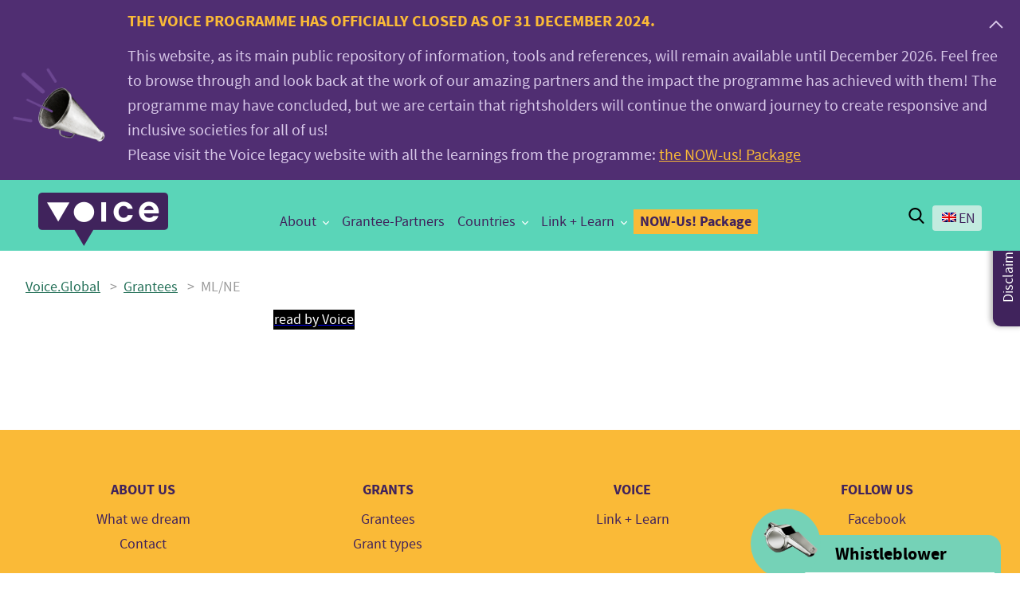

--- FILE ---
content_type: text/html; charset=UTF-8
request_url: https://voice.global/export-tag/ml-ne/?doing_wp_cron=1708782484.5175480842590332031250
body_size: 251017
content:
<!DOCTYPE html>
<html itemscope="itemscope" itemtype="http://schema.org/Blog" class="no-js" lang="en-US">

<head>
    
    <meta charset="UTF-8"/>

    <title itemprop="name">ML/NE Archives - Voice.Global</title>

    <link rel="profile" href="http://gmpg.org/xfn/11"/>

    <link rel="pingback" href="https://voice.global/xmlrpc.php"/>

    <meta name='robots' content='index, follow, max-image-preview:large, max-snippet:-1, max-video-preview:-1' />
<meta name="viewport" content="width=device-width, initial-scale=1">
<link rel="Shortcut Icon" type="image/x-icon" href="https://voice.global/favicon.ico" />

	<!-- This site is optimized with the Yoast SEO plugin v26.7 - https://yoast.com/wordpress/plugins/seo/ -->
	<link rel="canonical" href="https://voice.global/export-tag/ml-ne/" />
	<meta property="og:locale" content="en_US" />
	<meta property="og:type" content="article" />
	<meta property="og:title" content="ML/NE Archives - Voice.Global" />
	<meta property="og:url" content="https://voice.global/export-tag/ml-ne/" />
	<meta property="og:site_name" content="Voice.Global" />
	<meta name="twitter:card" content="summary_large_image" />
	<script type="application/ld+json" class="yoast-schema-graph">{"@context":"https://schema.org","@graph":[{"@type":"CollectionPage","@id":"https://voice.global/export-tag/ml-ne/","url":"https://voice.global/export-tag/ml-ne/","name":"ML/NE Archives - Voice.Global","isPartOf":{"@id":"https://voice.global/fr/#website"},"primaryImageOfPage":{"@id":"https://voice.global/export-tag/ml-ne/#primaryimage"},"image":{"@id":"https://voice.global/export-tag/ml-ne/#primaryimage"},"thumbnailUrl":"https://voice.global/assets/2019/02/Linkandlearnlogo.png","breadcrumb":{"@id":"https://voice.global/export-tag/ml-ne/#breadcrumb"},"inLanguage":"en-US"},{"@type":"ImageObject","inLanguage":"en-US","@id":"https://voice.global/export-tag/ml-ne/#primaryimage","url":"https://voice.global/assets/2019/02/Linkandlearnlogo.png","contentUrl":"https://voice.global/assets/2019/02/Linkandlearnlogo.png","width":2434,"height":1551,"caption":"Link and Learn Logo"},{"@type":"BreadcrumbList","@id":"https://voice.global/export-tag/ml-ne/#breadcrumb","itemListElement":[{"@type":"ListItem","position":1,"name":"Home","item":"https://voice.global/"},{"@type":"ListItem","position":2,"name":"ML/NE"}]},{"@type":"WebSite","@id":"https://voice.global/fr/#website","url":"https://voice.global/fr/","name":"Voice.Global","description":"Include - Innovate - Influence","potentialAction":[{"@type":"SearchAction","target":{"@type":"EntryPoint","urlTemplate":"https://voice.global/fr/?s={search_term_string}"},"query-input":{"@type":"PropertyValueSpecification","valueRequired":true,"valueName":"search_term_string"}}],"inLanguage":"en-US"}]}</script>
	<!-- / Yoast SEO plugin. -->


<link rel='dns-prefetch' href='//cdnjs.cloudflare.com' />
<link rel="alternate" type="application/rss+xml" title="Voice.Global &raquo; Feed" href="https://voice.global/feed/" />
<link rel="alternate" type="application/rss+xml" title="Voice.Global &raquo; Comments Feed" href="https://voice.global/comments/feed/" />
<link rel="alternate" type="application/rss+xml" title="Voice.Global &raquo; ML/NE export-tag Feed" href="https://voice.global/export-tag/ml-ne/feed/" />
<style id='wp-img-auto-sizes-contain-inline-css' type='text/css'>
img:is([sizes=auto i],[sizes^="auto," i]){contain-intrinsic-size:3000px 1500px}
/*# sourceURL=wp-img-auto-sizes-contain-inline-css */
</style>
<link rel='stylesheet' id='wp-block-library-css' href='https://voice.global/wp-includes/css/dist/block-library/style.min.css?ver=e15645e2422157713261cdee5dce615c' type='text/css' media='all' />
<style id='global-styles-inline-css' type='text/css'>
:root{--wp--preset--aspect-ratio--square: 1;--wp--preset--aspect-ratio--4-3: 4/3;--wp--preset--aspect-ratio--3-4: 3/4;--wp--preset--aspect-ratio--3-2: 3/2;--wp--preset--aspect-ratio--2-3: 2/3;--wp--preset--aspect-ratio--16-9: 16/9;--wp--preset--aspect-ratio--9-16: 9/16;--wp--preset--color--black: #000000;--wp--preset--color--cyan-bluish-gray: #abb8c3;--wp--preset--color--white: #ffffff;--wp--preset--color--pale-pink: #f78da7;--wp--preset--color--vivid-red: #cf2e2e;--wp--preset--color--luminous-vivid-orange: #ff6900;--wp--preset--color--luminous-vivid-amber: #fcb900;--wp--preset--color--light-green-cyan: #7bdcb5;--wp--preset--color--vivid-green-cyan: #00d084;--wp--preset--color--pale-cyan-blue: #8ed1fc;--wp--preset--color--vivid-cyan-blue: #0693e3;--wp--preset--color--vivid-purple: #9b51e0;--wp--preset--color--persiangreen: #009EA4;--wp--preset--color--green: #257159;--wp--preset--color--purple: #40235C;--wp--preset--gradient--vivid-cyan-blue-to-vivid-purple: linear-gradient(135deg,rgb(6,147,227) 0%,rgb(155,81,224) 100%);--wp--preset--gradient--light-green-cyan-to-vivid-green-cyan: linear-gradient(135deg,rgb(122,220,180) 0%,rgb(0,208,130) 100%);--wp--preset--gradient--luminous-vivid-amber-to-luminous-vivid-orange: linear-gradient(135deg,rgb(252,185,0) 0%,rgb(255,105,0) 100%);--wp--preset--gradient--luminous-vivid-orange-to-vivid-red: linear-gradient(135deg,rgb(255,105,0) 0%,rgb(207,46,46) 100%);--wp--preset--gradient--very-light-gray-to-cyan-bluish-gray: linear-gradient(135deg,rgb(238,238,238) 0%,rgb(169,184,195) 100%);--wp--preset--gradient--cool-to-warm-spectrum: linear-gradient(135deg,rgb(74,234,220) 0%,rgb(151,120,209) 20%,rgb(207,42,186) 40%,rgb(238,44,130) 60%,rgb(251,105,98) 80%,rgb(254,248,76) 100%);--wp--preset--gradient--blush-light-purple: linear-gradient(135deg,rgb(255,206,236) 0%,rgb(152,150,240) 100%);--wp--preset--gradient--blush-bordeaux: linear-gradient(135deg,rgb(254,205,165) 0%,rgb(254,45,45) 50%,rgb(107,0,62) 100%);--wp--preset--gradient--luminous-dusk: linear-gradient(135deg,rgb(255,203,112) 0%,rgb(199,81,192) 50%,rgb(65,88,208) 100%);--wp--preset--gradient--pale-ocean: linear-gradient(135deg,rgb(255,245,203) 0%,rgb(182,227,212) 50%,rgb(51,167,181) 100%);--wp--preset--gradient--electric-grass: linear-gradient(135deg,rgb(202,248,128) 0%,rgb(113,206,126) 100%);--wp--preset--gradient--midnight: linear-gradient(135deg,rgb(2,3,129) 0%,rgb(40,116,252) 100%);--wp--preset--font-size--small: 13px;--wp--preset--font-size--medium: 20px;--wp--preset--font-size--large: 36px;--wp--preset--font-size--x-large: 42px;--wp--preset--spacing--20: 0.44rem;--wp--preset--spacing--30: 0.67rem;--wp--preset--spacing--40: 1rem;--wp--preset--spacing--50: 1.5rem;--wp--preset--spacing--60: 2.25rem;--wp--preset--spacing--70: 3.38rem;--wp--preset--spacing--80: 5.06rem;--wp--preset--shadow--natural: 6px 6px 9px rgba(0, 0, 0, 0.2);--wp--preset--shadow--deep: 12px 12px 50px rgba(0, 0, 0, 0.4);--wp--preset--shadow--sharp: 6px 6px 0px rgba(0, 0, 0, 0.2);--wp--preset--shadow--outlined: 6px 6px 0px -3px rgb(255, 255, 255), 6px 6px rgb(0, 0, 0);--wp--preset--shadow--crisp: 6px 6px 0px rgb(0, 0, 0);}:where(.is-layout-flex){gap: 0.5em;}:where(.is-layout-grid){gap: 0.5em;}body .is-layout-flex{display: flex;}.is-layout-flex{flex-wrap: wrap;align-items: center;}.is-layout-flex > :is(*, div){margin: 0;}body .is-layout-grid{display: grid;}.is-layout-grid > :is(*, div){margin: 0;}:where(.wp-block-columns.is-layout-flex){gap: 2em;}:where(.wp-block-columns.is-layout-grid){gap: 2em;}:where(.wp-block-post-template.is-layout-flex){gap: 1.25em;}:where(.wp-block-post-template.is-layout-grid){gap: 1.25em;}.has-black-color{color: var(--wp--preset--color--black) !important;}.has-cyan-bluish-gray-color{color: var(--wp--preset--color--cyan-bluish-gray) !important;}.has-white-color{color: var(--wp--preset--color--white) !important;}.has-pale-pink-color{color: var(--wp--preset--color--pale-pink) !important;}.has-vivid-red-color{color: var(--wp--preset--color--vivid-red) !important;}.has-luminous-vivid-orange-color{color: var(--wp--preset--color--luminous-vivid-orange) !important;}.has-luminous-vivid-amber-color{color: var(--wp--preset--color--luminous-vivid-amber) !important;}.has-light-green-cyan-color{color: var(--wp--preset--color--light-green-cyan) !important;}.has-vivid-green-cyan-color{color: var(--wp--preset--color--vivid-green-cyan) !important;}.has-pale-cyan-blue-color{color: var(--wp--preset--color--pale-cyan-blue) !important;}.has-vivid-cyan-blue-color{color: var(--wp--preset--color--vivid-cyan-blue) !important;}.has-vivid-purple-color{color: var(--wp--preset--color--vivid-purple) !important;}.has-black-background-color{background-color: var(--wp--preset--color--black) !important;}.has-cyan-bluish-gray-background-color{background-color: var(--wp--preset--color--cyan-bluish-gray) !important;}.has-white-background-color{background-color: var(--wp--preset--color--white) !important;}.has-pale-pink-background-color{background-color: var(--wp--preset--color--pale-pink) !important;}.has-vivid-red-background-color{background-color: var(--wp--preset--color--vivid-red) !important;}.has-luminous-vivid-orange-background-color{background-color: var(--wp--preset--color--luminous-vivid-orange) !important;}.has-luminous-vivid-amber-background-color{background-color: var(--wp--preset--color--luminous-vivid-amber) !important;}.has-light-green-cyan-background-color{background-color: var(--wp--preset--color--light-green-cyan) !important;}.has-vivid-green-cyan-background-color{background-color: var(--wp--preset--color--vivid-green-cyan) !important;}.has-pale-cyan-blue-background-color{background-color: var(--wp--preset--color--pale-cyan-blue) !important;}.has-vivid-cyan-blue-background-color{background-color: var(--wp--preset--color--vivid-cyan-blue) !important;}.has-vivid-purple-background-color{background-color: var(--wp--preset--color--vivid-purple) !important;}.has-black-border-color{border-color: var(--wp--preset--color--black) !important;}.has-cyan-bluish-gray-border-color{border-color: var(--wp--preset--color--cyan-bluish-gray) !important;}.has-white-border-color{border-color: var(--wp--preset--color--white) !important;}.has-pale-pink-border-color{border-color: var(--wp--preset--color--pale-pink) !important;}.has-vivid-red-border-color{border-color: var(--wp--preset--color--vivid-red) !important;}.has-luminous-vivid-orange-border-color{border-color: var(--wp--preset--color--luminous-vivid-orange) !important;}.has-luminous-vivid-amber-border-color{border-color: var(--wp--preset--color--luminous-vivid-amber) !important;}.has-light-green-cyan-border-color{border-color: var(--wp--preset--color--light-green-cyan) !important;}.has-vivid-green-cyan-border-color{border-color: var(--wp--preset--color--vivid-green-cyan) !important;}.has-pale-cyan-blue-border-color{border-color: var(--wp--preset--color--pale-cyan-blue) !important;}.has-vivid-cyan-blue-border-color{border-color: var(--wp--preset--color--vivid-cyan-blue) !important;}.has-vivid-purple-border-color{border-color: var(--wp--preset--color--vivid-purple) !important;}.has-vivid-cyan-blue-to-vivid-purple-gradient-background{background: var(--wp--preset--gradient--vivid-cyan-blue-to-vivid-purple) !important;}.has-light-green-cyan-to-vivid-green-cyan-gradient-background{background: var(--wp--preset--gradient--light-green-cyan-to-vivid-green-cyan) !important;}.has-luminous-vivid-amber-to-luminous-vivid-orange-gradient-background{background: var(--wp--preset--gradient--luminous-vivid-amber-to-luminous-vivid-orange) !important;}.has-luminous-vivid-orange-to-vivid-red-gradient-background{background: var(--wp--preset--gradient--luminous-vivid-orange-to-vivid-red) !important;}.has-very-light-gray-to-cyan-bluish-gray-gradient-background{background: var(--wp--preset--gradient--very-light-gray-to-cyan-bluish-gray) !important;}.has-cool-to-warm-spectrum-gradient-background{background: var(--wp--preset--gradient--cool-to-warm-spectrum) !important;}.has-blush-light-purple-gradient-background{background: var(--wp--preset--gradient--blush-light-purple) !important;}.has-blush-bordeaux-gradient-background{background: var(--wp--preset--gradient--blush-bordeaux) !important;}.has-luminous-dusk-gradient-background{background: var(--wp--preset--gradient--luminous-dusk) !important;}.has-pale-ocean-gradient-background{background: var(--wp--preset--gradient--pale-ocean) !important;}.has-electric-grass-gradient-background{background: var(--wp--preset--gradient--electric-grass) !important;}.has-midnight-gradient-background{background: var(--wp--preset--gradient--midnight) !important;}.has-small-font-size{font-size: var(--wp--preset--font-size--small) !important;}.has-medium-font-size{font-size: var(--wp--preset--font-size--medium) !important;}.has-large-font-size{font-size: var(--wp--preset--font-size--large) !important;}.has-x-large-font-size{font-size: var(--wp--preset--font-size--x-large) !important;}
/*# sourceURL=global-styles-inline-css */
</style>

<style id='classic-theme-styles-inline-css' type='text/css'>
/*! This file is auto-generated */
.wp-block-button__link{color:#fff;background-color:#32373c;border-radius:9999px;box-shadow:none;text-decoration:none;padding:calc(.667em + 2px) calc(1.333em + 2px);font-size:1.125em}.wp-block-file__button{background:#32373c;color:#fff;text-decoration:none}
/*# sourceURL=/wp-includes/css/classic-themes.min.css */
</style>
<link rel='stylesheet' id='awesome-accordions-css' href='https://voice.global/wp-content/plugins/awesome-accordions/public/css/awesome-accordions-public.css' type='text/css' media='all' />
<link rel='stylesheet' id='swiper-carousel-css-css' href='https://voice.global/wp-content/plugins/awesome-filters/assets/css/swiper-bundle.min.css?ver=1.0.0' type='text/css' media='all' />
<link rel='stylesheet' id='aws-filters-main-css' href='https://voice.global/wp-content/plugins/awesome-filters/assets/css/awesome-filters.css?ver=e15645e2422157713261cdee5dce615c' type='text/css' media='all' />
<link rel='stylesheet' id='awesome-post-lists-css-css' href='https://voice.global/wp-content/plugins/awesome-post-lists/public/css/awesome-post-lists-public.css?ver=0.13.1' type='text/css' media='all' />
<link rel='stylesheet' id='blue-filters-css' href='https://voice.global/wp-content/plugins/blue-filters-voice/public/css/blue-filters-public.css?ver=1.0.0' type='text/css' media='all' />
<link rel='stylesheet' id='cookie-styles-css' href='https://voice.global/wp-content/plugins/bluejay-cookie-notice/public/css/blue_cookie_notice-public.css?ver=1.0.0' type='text/css' media='all' />
<link rel='stylesheet' id='guidelines-css' href='https://voice.global/wp-content/plugins/guidelines/public/css/guidelines-public.css?ver=1.0.0' type='text/css' media='all' />
<link rel='stylesheet' id='voice-country-pdf-css' href='https://voice.global/wp-content/plugins/voice-country-pdf/public/css/country-pdf-generator.css?ver=1.0.1' type='text/css' media='all' />
<link rel='stylesheet' id='voice-gt-export-css' href='https://voice.global/wp-content/plugins/voice-gt-export/public/css/voice-gt-export-public.css?ver=1.0.0' type='text/css' media='all' />
<link rel='stylesheet' id='wbb-modal-css' href='https://voice.global/wp-content/plugins/wbb-modal/public/css/wbb-modal-public.css?ver=1.0.0' type='text/css' media='all' />
<link rel='stylesheet' id='wpml-legacy-horizontal-list-0-css' href='https://voice.global/wp-content/plugins/sitepress-multilingual-cms/templates/language-switchers/legacy-list-horizontal/style.min.css?ver=1' type='text/css' media='all' />
<style id='wpml-legacy-horizontal-list-0-inline-css' type='text/css'>
.wpml-ls-statics-footer a, .wpml-ls-statics-footer .wpml-ls-sub-menu a, .wpml-ls-statics-footer .wpml-ls-sub-menu a:link, .wpml-ls-statics-footer li:not(.wpml-ls-current-language) .wpml-ls-link, .wpml-ls-statics-footer li:not(.wpml-ls-current-language) .wpml-ls-link:link {color:#444444;background-color:#ffffff;}.wpml-ls-statics-footer .wpml-ls-sub-menu a:hover,.wpml-ls-statics-footer .wpml-ls-sub-menu a:focus, .wpml-ls-statics-footer .wpml-ls-sub-menu a:link:hover, .wpml-ls-statics-footer .wpml-ls-sub-menu a:link:focus {color:#000000;background-color:#eeeeee;}.wpml-ls-statics-footer .wpml-ls-current-language > a {color:#444444;background-color:#ffffff;}.wpml-ls-statics-footer .wpml-ls-current-language:hover>a, .wpml-ls-statics-footer .wpml-ls-current-language>a:focus {color:#000000;background-color:#eeeeee;}
/*# sourceURL=wpml-legacy-horizontal-list-0-inline-css */
</style>
<link rel='stylesheet' id='temp-css-css' href='https://voice.global/wp-content/themes/voice2/assets/styles/temp.css?ver=1.0.0' type='text/css' media='all' />
<link rel='stylesheet' id='general-css-css' href='https://voice.global/wp-content/themes/voice2/assets/styles/pagebuilder.css?ver=1.0.0' type='text/css' media='all' />
<link rel='stylesheet' id='fancybox-css' href='https://voice.global/wp-content/plugins/easy-fancybox/fancybox/1.5.4/jquery.fancybox.min.css?ver=e15645e2422157713261cdee5dce615c' type='text/css' media='screen' />
<link rel='stylesheet' id='jquery-lazyloadxt-spinner-css-css' href='//voice.global/wp-content/plugins/a3-lazy-load/assets/css/jquery.lazyloadxt.spinner.css?ver=e15645e2422157713261cdee5dce615c' type='text/css' media='all' />
<script type="text/javascript" id="wpml-cookie-js-extra">
/* <![CDATA[ */
var wpml_cookies = {"wp-wpml_current_language":{"value":"en","expires":1,"path":"/"}};
var wpml_cookies = {"wp-wpml_current_language":{"value":"en","expires":1,"path":"/"}};
//# sourceURL=wpml-cookie-js-extra
/* ]]> */
</script>
<script type="text/javascript" src="https://voice.global/wp-content/plugins/sitepress-multilingual-cms/res/js/cookies/language-cookie.js?ver=486900" id="wpml-cookie-js" defer="defer" data-wp-strategy="defer"></script>
<script type="text/javascript" src="https://voice.global/wp-includes/js/jquery/jquery.min.js?ver=3.7.1" id="jquery-core-js"></script>
<script type="text/javascript" src="https://voice.global/wp-includes/js/jquery/jquery-migrate.min.js?ver=3.4.1" id="jquery-migrate-js"></script>
<script type="text/javascript" id="blue-filters-js-extra">
/* <![CDATA[ */
var blue_filters_ajax = {"ajaxurl":"https://voice.global/wp-admin/admin-ajax.php"};
//# sourceURL=blue-filters-js-extra
/* ]]> */
</script>
<script type="text/javascript" src="https://voice.global/wp-content/plugins/blue-filters-voice/public/js/blue-filters-public.js?ver=1.0.0" id="blue-filters-js"></script>
<script type="text/javascript" src="https://voice.global/wp-content/plugins/blue-related-posts/public/js/blue-related-posts-public.js?ver=1.0.0" id="blue-related-posts-js"></script>
<script type="text/javascript" src="https://voice.global/wp-content/plugins/guidelines/public/js/guidelines-public.js?ver=1.0.0" id="guidelines-js"></script>
<script type="text/javascript" src="https://voice.global/wp-content/plugins/voice-gt-export/public/js/voice-gt-export-public.js?ver=1.0.0" id="voice-gt-export-js"></script>
<script type="text/javascript" id="wbb-modal-js-extra">
/* <![CDATA[ */
var MyAjax = {"ajaxurl":"https://voice.global/wp-admin/admin-ajax.php"};
//# sourceURL=wbb-modal-js-extra
/* ]]> */
</script>
<script type="text/javascript" src="https://voice.global/wp-content/plugins/wbb-modal/public/js/wbb-modal-public.js?ver=1.0.0" id="wbb-modal-js"></script>
<script type="text/javascript" id="wbb-questionaire-public-js-js-extra">
/* <![CDATA[ */
var MyAjaxWbbQuestionaire = {"ajaxurl":"https://voice.global/wp-admin/admin-ajax.php","postid":"2755"};
//# sourceURL=wbb-questionaire-public-js-js-extra
/* ]]> */
</script>
<script type="text/javascript" src="https://voice.global/wp-content/plugins/wbb-questionaire/public/assets/js/wbb-questionaire-public.js?ver=1.0.0" id="wbb-questionaire-public-js-js"></script>
<link rel="https://api.w.org/" href="https://voice.global/wp-json/" /><link rel="alternate" title="JSON" type="application/json" href="https://voice.global/wp-json/wp/v2/export-tag/327" /><meta name="generator" content="WPML ver:4.8.6 stt:1,4;" />
<style id="bluejaycookie-css" type="text/css" media="screen">
		         
				.blue-cookie-modal-content .title{
					color: #666666;
				}
				.blue-cookie-modal-content{
					color: #000000;
					background: #ffffff;					
				}
				.blue-cookie-modal-content .cookie-links a{	
					color: #dd9933;
				}
				.accept-cookies-button{
					color: #ffffff;
					background-color: #000000;
				}
				
				#setCookieButton{
					color: #ffffff;
					background-color: #000000;
				}
				#bluejayCookieDismiss{
					color: #ffffff;
					background-color: #000000;	
				}
				#bluejay-cookie-bar {
					box-sizing: border-box;
					max-height: 0;
					text-align:center; 
					opacity: 0;
					z-index: 99999;
					overflow: hidden;
					color: #000000;
					position: fixed;
					left: 0;
					top: 0;
					width: 100%;
					background-color: #ffffff;
				}
				#bluejay-cookie-bar a {
					color: #dd9933;
				}
				#bluejay-cookie-bar .x_close span {
					background-color: #ffffff;
				}
				button#bluejayCookie {
					background:#000000;
					color: #ffffff;
					
				}
				#bluejay-cookie-bar h3 {
					color: #000000;
				}
				.has-cookie-bar #bluejay-cookie-bar {
					opacity: 1;
					max-height: 999px;
					min-height: 30px;
				}</style>		<style type="text/css" id="wp-custom-css">
			.block-intro .call-to-action .call-container:before {
    left: 45px;
right:0;
}

.post-6542 .meta-section {
	display:none;
}

.wp-block-gallery .blocks-gallery-image, .wp-block-gallery .blocks-gallery-item {
	margin:0;
}

.postid-9229 .meta-section {
	display:none;
}

.site-footer .footer-top, .site-footer .footer-newsletter {
	display:block;
}
.mobile-menu[data-menu-transition="slide"][data-menu-direction="right"] .launch-menu, .mobile-menu[data-menu-transition="push"][data-menu-direction="right"] .launch-menu {
	right:48px;
}
.mobile-menu[data-menu-transition="slide"][data-menu-direction="right"] .launch-menu.active, .mobile-menu[data-menu-transition="push"][data-menu-direction="right"] .launch-menu.active {
	right:48px
}
.banner-container .page-title {
	color:#fff;
}
.site-header.site-header-new .header-out {
	width:150px;
}
.page-template-template-5years-birthday .magic-voices p {
	max-width:100%;
}
.wp-block-table li,
.wp-block-table p {
	font-size:18px;
	word-break:normal;
}

.header-block .story-title {
	background-color:#5AD5B8;
}		</style>
		
    <script>history.scrollRestoration = "manual"</script>
    
    <!-- Global site tag (gtag.js) - Google Analytics -->
<script async src="https://www.googletagmanager.com/gtag/js?id=UA-83357956-1"></script>
<script>
  window.dataLayer = window.dataLayer || [];
  function gtag(){dataLayer.push(arguments);}
  gtag('js', new Date());

  gtag('config', 'UA-83357956-1');
</script>


<script 
    src="//cdn1.readspeaker.com/script/11107/webReader/webReader.js?pids=wr" 
    type="text/javascript" 
    ></script>



</head>

<body class="archive tax-export-tag term-ml-ne term-327 wp-custom-logo wp-theme-voice2">

<svg viewBox="0 0 480 120"
     style="display: none"
     aria-hidden="true"
     focusable="false">
    <title>grant-icons</title>
    <g id="grant_icons" data-name="grant-icons">
        <image id="grant-sudden" width="120" height="120" transform="scale(1)" xlink:href="[data-uri]" style="isolation: isolate"/>
        <image id="grant-empowerment" width="120" height="120" transform="scale(1)" xlink:href="[data-uri]" style="isolation: isolate"/>
        <image id="grant-innovation" width="120" height="120" transform="scale(1)" xlink:href="[data-uri]" style="isolation: isolate"/>
        <image id="grant-influencing" width="120" height="120" transform="scale(1)" xlink:href="[data-uri]" style="isolation: isolate"/>
    </g>
</svg>

<svg viewBox="0 0 1100 300"
     style="display: none"
     aria-hidden="true"
     focusable="false">
    <title>grant-icons-2</title>
    <g id="grant_icons" data-name="grant-icons">
        <image id="grant-sudden-2" width="180" height="180" transform="scale(1)" xlink:href="[data-uri]" style="isolation: isolate"/>
        <image id="grant-innovation-2" width="180" height="180" transform="scale(1)" xlink:href="[data-uri]" style="isolation: isolate"/>
        <image id="grant-learn-2" width="280" height="280" transform="scale(1)" xlink:href="[data-uri]" style="isolation: isolate"/>
        <image id="grant-influencing-2" width="180" height="180" transform="scale(1)" xlink:href="[data-uri]" style="isolation: isolate"/>
        <image id="grant-empowerment-2" width="180" height="180" transform="scale(1)" xlink:href="[data-uri]" style="isolation: isolate"/>
    </g>
</svg>

<svg viewBox="0 0 256 64"
     style="display: none"
     aria-hidden="true"
     focusable="false">
    <title>grant-icons-small</title>
    <g id="grant_icons_small" data-name="grant-icons-small">
        <image id="grant-sudden-64" width="64" height="64" transform="scale(1)" xlink:href="[data-uri]" style="isolation: isolate"/>
        <image id="grant-empowerment-64" width="64" height="64" transform="scale(1)" xlink:href="[data-uri]" style="isolation: isolate"/>
        <image id="grant-innovation-64" width="64" height="64" transform="scale(1)" xlink:href="[data-uri]" style="isolation: isolate"/>
        <image id="grant-influencing-64" width="64" height="64" transform="scale(1)" xlink:href="[data-uri]" style="isolation: isolate"/>
    </g>
</svg>

<svg viewBox="0 0 192 48"
     style="display: none"
     aria-hidden="true"
     focusable="false">
    <title>grant-icons-very-small</title>
    <g id="grant_icons_very_small" data-name="grant-icons-very-small">
        <image id="grant-sudden-48" width="48" height="48" transform="scale(1)" xlink:href="[data-uri]" style="isolation: isolate"/>
        <image id="grant-empowerment-48" width="48" height="48" transform="scale(1)" xlink:href="[data-uri]" style="isolation: isolate"/>
        <image id="grant-innovation-48" width="48" height="48" transform="scale(1)" xlink:href="[data-uri]" style="isolation: isolate"/>
        <image id="grant-influencing-48" width="48" height="48" transform="scale(1)" xlink:href="[data-uri]" style="isolation: isolate"/>
    </g>
</svg>

<svg viewBox="0 0 256 64"
     style="display: none"
     aria-hidden="true"
     focusable="false">
    <title>grant-type-icons</title>
    <g id="grant-type_icons" data-name="grant-type-icons">
        <image id="sudden-opportunity-grant" width="64" height="64" transform="scale(1)" xlink:href="[data-uri]" style="isolation: isolate"/>
        <image id="empowerment-grant" width="64" height="64" transform="scale(1)" xlink:href="[data-uri]" style="isolation: isolate"/>
        <image id="innovate-and-learn-grant" width="64" height="64" transform="scale(1)" xlink:href="[data-uri]" style="isolation: isolate"/>
        <image id="influencing-grant" width="64" height="64" transform="scale(1)" xlink:href="[data-uri]" style="isolation: isolate"/>

        <image id="subventions-opportunite-soudaine" width="64" height="64" transform="scale(1)" xlink:href="[data-uri]" style="isolation: isolate"/>
        <image id="subventions-dautonomisation" width="64" height="64" transform="scale(1)" xlink:href="[data-uri]" style="isolation: isolate"/>
        <image id="subventions-innovation-et-apprentissage" width="64" height="64" transform="scale(1)" xlink:href="[data-uri]" style="isolation: isolate"/>
        <image id="subventions-dinfluence" width="64" height="64" transform="scale(1)" xlink:href="[data-uri]" style="isolation: isolate"/>
    </g>
</svg>

<svg viewBox="0 0 256 64"
     style="display: none"
     aria-hidden="true"
     focusable="false">
    <title>targets icons</title>
    <g id="targets-icons">
        <!--new--><image id="indigenous-people-and-ethnic-minorities" width="64" height="64" transform="scale(1)" xlink:href="[data-uri]" style="isolation: isolate"/>
        <image id="indigenous-groups-and-ethnic-minorities" width="64" height="64" transform="scale(1)" xlink:href="[data-uri]" style="isolation: isolate"/>
        <!--new--><image id="vulnerable-youth-elderly" width="64" height="64" transform="scale(1)" xlink:href="[data-uri]" style="isolation: isolate"/>
        <image id="age-discriminated-vulnerable-groups-notably-the-young-and-the-elderly" width="64" height="64" transform="scale(1)" xlink:href="[data-uri]" style="isolation: isolate"/>
        <image id="lesbian-gay-bisexual-transgender-and-intersex-lgbti-people" width="64" height="64" transform="scale(1)" xlink:href="[data-uri]" style="isolation: isolate"/>
        <image id="people-living-with-disabilities" width="64" height="64" transform="scale(1)" xlink:href="[data-uri]" style="isolation: isolate"/>
        <!--new--><image id="personnes-handicap" width="64" height="64" transform="scale(1)" xlink:href="[data-uri]" style="isolation: isolate"/>
        <image id="women-facing-exploitation-abuse-andor-violence" width="64" height="64" transform="scale(1)" xlink:href="[data-uri]" style="isolation: isolate"/>
        <image id="women-facing-exploitation-abuse-andor-violence-2" width="64" height="64" transform="scale(1)" xlink:href="[data-uri]" style="isolation: isolate"/>

        <!--new--><image id="peuples-autochtones-minorites-ethniques" width="64" height="64" transform="scale(1)" xlink:href="[data-uri]" style="isolation: isolate"/>
        <image id="les-peuples-indigenes-et-minorites-ethniques" width="64" height="64" transform="scale(1)" xlink:href="[data-uri]" style="isolation: isolate"/>
        <!--new--><image id="vulnerables-jeunes-et-agees" width="64" height="64" transform="scale(1)" xlink:href="[data-uri]" style="isolation: isolate"/>
        <image id="les-groupes-vulnerables-et-discrimines-selon-lage-notamment-les-jeunes-et-les-personnes-agees" width="64" height="64" transform="scale(1)" xlink:href="[data-uri]" style="isolation: isolate"/>
        <image id="les-minorites-sexuelles" width="64" height="64" transform="scale(1)" xlink:href="[data-uri]" style="isolation: isolate"/>
        <image id="les-personnes-en-situation-de-handicap-2" width="64" height="64" transform="scale(1)" xlink:href="[data-uri]" style="isolation: isolate"/>
        <image id="les-femmes-en-risque-dexploitation-dabus-etou-violence" width="64" height="64" transform="scale(1)" xlink:href="[data-uri]" style="isolation: isolate"/>
    </g>
</svg>

<svg viewBox="0 0 256 64"
     style="display: none"
     aria-hidden="true"
     focusable="false">
    <title>targets icons new</title>
    <g id="targets-icons-new">
        <image id="women-facing-exploitation-abuse-andor-violence" width="64" height="64" transform="scale(1)" xlink:href="[data-uri]" style="isolation: isolate"/>
        <image id="women-facing-exploitation-abuse-andor-violence-2" width="64" height="64" transform="scale(1)" xlink:href="[data-uri]" style="isolation: isolate"/>
    </g>
</svg>

<svg viewBox="0 0 192 64"
     style="display: none"
     aria-hidden="true"
     focusable="false">
    <title>impact-icons</title>
    <g id="impact-icons">
        <image id="improved-access-to-social-services-health-and-education" width="50" height="50" transform="scale(1)" xlink:href="[data-uri]" style="isolation: isolate"/>
        <image id="space-for-political-participation" width="50" height="50" transform="scale(1)" xlink:href="[data-uri]" style="isolation: isolate"/>
        <image id="increased-access-to-resources-and-employment" width="50" height="50" transform="scale(1)" xlink:href="[data-uri]" style="isolation: isolate"/>
    </g>
</svg>

<h1 class="screen-reader-text">Voice.Global website</h1>

<!--[if lt IE 7]>
<div class="alert">Your browser is <em>ancient!</em> <a href="http://browsehappy.com/">Upgrade to a different
    browser</a> or <a href="http://www.google.com/chromeframe/?redirect=true">install Google Chrome Frame</a> to
    experience this site
</div>
<![endif]-->

<div class="site-container">



	
<div class="mobile-menu tablet mobile"

     data-menu-direction="left"
     data-hamburguer-wrap="full"
     data-menu-transition="slide"
     data-menu-default="off"
     data-menu-active="off"

>
    <!-- Menu icon launcher -->
    <div id="menubutton"
         aria-haspopup="true"
         aria-controls="menu-main-navigation"
         class="launch-menu ">
        <button class="c-hamburger c-hamburger--htx " aria-hidden="true">
            <div class="visuallyhidden">Hamburger button</div>
            <span></span>
        </button>
    </div>

    <!-- Menu content -->
    <nav class="">

        <div class="language-switch">

            
<div class="wpml-ls-statics-shortcode_actions wpml-ls wpml-ls-legacy-list-horizontal">
	<ul role="menu"><li class="wpml-ls-slot-shortcode_actions wpml-ls-item wpml-ls-item-en wpml-ls-current-language wpml-ls-first-item wpml-ls-last-item wpml-ls-item-legacy-list-horizontal" role="none">
				<a href="https://voice.global/export-tag/ml-ne/" class="wpml-ls-link" role="menuitem" >
                    <span class="wpml-ls-native" role="menuitem">EN</span></a>
			</li></ul>
</div>

        </div>

        <form class="search-mobile" action="https://voice.global/?" method="GET">
            <div class="wrapped">
                <button class="search" aria-label="search button">
                    <span class="mgfy open"></span>
                </button>
                <label for="s">
                    <input type="text" name="s" placeholder="Search" autofocus autocomplete="off" aria-label="search">
                </label>
            </div>
        </form>

        <ul id="menu-main-navigation" class="menu" role="menu" aria-labelledby="menubutton"><li id="menu-item-242" class="menu-item menu-item-type-custom menu-item-object-custom menu-item-has-children menu-item-242 dropdown"role="none"><a href="#" role="menuitem">About </a>
<ul role="menu" aria-labelledby="menubutton" class=" sub-menu">
	<li id="menu-item-1136" class="menu-item menu-item-type-post_type menu-item-object-page menu-item-1136"role="none"><a href="https://voice.global/about-us/what-we-dream/" role="menuitem">What we dream</a></li>
	<li id="menu-item-1163" class="menu-item menu-item-type-post_type menu-item-object-page menu-item-1163"role="none"><a href="https://voice.global/about-us/contact/" role="menuitem">Contact</a></li>
	<li id="menu-item-2937" class="menu-item menu-item-type-post_type menu-item-object-page menu-item-2937"role="none"><a href="https://voice.global/about-us/privacy-statement/" role="menuitem">Privacy Statement</a></li>
	<li id="menu-item-16286" class="menu-item menu-item-type-post_type menu-item-object-page menu-item-16286"role="none"><a href="https://voice.global/voiceat5/" role="menuitem">VoiceAt5</a></li>
	<li id="menu-item-23416" class="menu-item menu-item-type-custom menu-item-object-custom menu-item-23416"role="none"><a href="/voice-at-8/" role="menuitem">Voice at 8</a></li>
</ul>
</li>
<li id="menu-item-1220" class="menu-item menu-item-type-post_type menu-item-object-page menu-item-1220"role="none"><a href="https://voice.global/grantees-overview/" role="menuitem">Grantee-Partners</a></li>
<li id="menu-item-618" class="menu-item menu-item-type-custom menu-item-object-custom menu-item-has-children menu-item-618 dropdown"role="none"><a href="#" role="menuitem">Countries </a>
<ul role="menu" aria-labelledby="menubutton" class=" sub-menu">
	<li id="menu-item-1154" class="menu-item menu-item-type-post_type menu-item-object-country menu-item-1154"role="none"><a href="https://voice.global/country/cambodia/" role="menuitem">Cambodia</a></li>
	<li id="menu-item-1152" class="menu-item menu-item-type-post_type menu-item-object-country menu-item-1152"role="none"><a href="https://voice.global/country/laos/" role="menuitem">Laos</a></li>
	<li id="menu-item-1155" class="menu-item menu-item-type-post_type menu-item-object-country menu-item-1155"role="none"><a href="https://voice.global/country/philippines/" role="menuitem">Philippines</a></li>
	<li id="menu-item-1153" class="menu-item menu-item-type-post_type menu-item-object-country menu-item-1153"role="none"><a href="https://voice.global/country/indonesia/" role="menuitem">Indonesia</a></li>
	<li id="menu-item-1156" class="menu-item menu-item-type-post_type menu-item-object-country menu-item-1156"role="none"><a href="https://voice.global/country/tanzania/" role="menuitem">Tanzania</a></li>
	<li id="menu-item-1157" class="menu-item menu-item-type-post_type menu-item-object-country menu-item-1157"role="none"><a href="https://voice.global/country/uganda/" role="menuitem">Uganda</a></li>
	<li id="menu-item-1161" class="menu-item menu-item-type-post_type menu-item-object-country menu-item-1161"role="none"><a href="https://voice.global/country/nigeria/" role="menuitem">Nigeria</a></li>
	<li id="menu-item-1158" class="menu-item menu-item-type-post_type menu-item-object-country menu-item-1158"role="none"><a href="https://voice.global/country/kenya/" role="menuitem">Kenya</a></li>
	<li id="menu-item-1228" class="menu-item menu-item-type-custom menu-item-object-custom menu-item-1228"role="none"><a href="/fr/country/mali/" role="menuitem">Mali (French)</a></li>
	<li id="menu-item-1229" class="menu-item menu-item-type-custom menu-item-object-custom menu-item-1229"role="none"><a href="/country/niger" role="menuitem">Niger (French)</a></li>
</ul>
</li>
<li id="menu-item-20388" class="menu-item menu-item-type-custom menu-item-object-custom menu-item-has-children menu-item-20388 dropdown"role="none"><a href="#" role="menuitem">Link + Learn </a>
<ul role="menu" aria-labelledby="menubutton" class=" sub-menu">
	<li id="menu-item-1344" class="menu-item menu-item-type-custom menu-item-object-custom menu-item-1344"role="none"><a href="/linking-and-learning-2/" role="menuitem">Link + Learn</a></li>
	<li id="menu-item-1345" class="menu-item menu-item-type-custom menu-item-object-custom menu-item-1345"role="none"><a href="/blog/" role="menuitem">Blogs &#038; Vlogs</a></li>
	<li id="menu-item-1346" class="menu-item menu-item-type-custom menu-item-object-custom menu-item-1346"role="none"><a href="/publications/" role="menuitem">Publications</a></li>
	<li id="menu-item-1347" class="menu-item menu-item-type-custom menu-item-object-custom menu-item-1347"role="none"><a href="/stories/" role="menuitem">Voices of Change</a></li>
	<li id="menu-item-4335" class="menu-item menu-item-type-custom menu-item-object-custom menu-item-4335"role="none"><a href="/voicemail/" role="menuitem">VoiceMail</a></li>
	<li id="menu-item-16512" class="menu-item menu-item-type-custom menu-item-object-custom menu-item-16512"role="none"><a href="https://voice.global/stories/?f=podcasts" role="menuitem">Podcasts</a></li>
</ul>
</li>
<li id="menu-item-25591" class="menu-item menu-item-type-post_type menu-item-object-page menu-item-25591"role="none"><a href="https://voice.global/now-us-package/" role="menuitem">NOW-Us! Package</a></li>
</ul>
    </nav>
</div>

	


<header class="site-header site-header-new site-header-final">

    <section class="final-top-banner">

    <span class="closed-topbar js-closed-topbar"></span>

    <div class="top-wrapper site-wrapper">

        <div class="top-icon">

            <img src="https://voice.global/wp-content/themes/voice2/assets/img/top-icon.png" />

        </div>

        <div class="top-text">

        <h2 class="js-closed-topbar">
                                The Voice Programme has officially closed as of 31 December 2024.
                            </h2>

                                <p>This website, as its main public repository of information, tools and references, will remain available until December 2026. Feel free to browse through and look back at the work of our amazing partners and the impact the programme has achieved with them! The programme may have concluded, but we are certain that rightsholders will continue the onward journey to create responsive and inclusive societies for all of us!<br/> Please visit the Voice legacy website with all the learnings from the programme: <a href="/now-us-package"> the NOW-us! Package</a></p>

                    

        </div>
    </div>

</section>

    <div class="header-wrapper">

        <div class="header-inner-container">

        <div class="header-column header-column-1">

            <div class="site-logo">

                <a href="https://voice.global/" class="custom-logo-link" rel="home"><img width="163" height="67" src="https://voice.global/assets/2020/11/voice_logo_purple.png" class="custom-logo" alt="Voice.Global" decoding="async" /></a>
            </div>

        </div>

        <div class="header-column header-column-2">

                <!--<nav class="site-navigation old-menu" itemscope="itemscope" itemtype="http://schema.org/SiteNavigationElement" role="navigation">

    <h2 class="screen-reader-text">Main Navigation</h2>

    
</nav>-->

<nav class="site-navigation new-menu" itemscope itemtype="http://schema.org/SiteNavigationElement" role="navigation" aria-label="Main Navigation">

    <h2 class="screen-reader-text">Main Navigation</h2>

    <ul class="navigation-menu show js-accessible-menu">
<li class='about-us  menu-item  menu-item-has-children js-menu-with-childs'><a href='#' class='title bar-title'>About</a>
<ul class="sub-menu">
<li class='sub-menu-item  '>
<a href='https://voice.global/about-us/what-we-dream/' class='title sub-title'>What we dream</a>
</li>
<li class='sub-menu-item  '>
<a href='https://voice.global/about-us/contact/' class='title sub-title'>Contact</a>
</li>
<li class='sub-menu-item  '>
<a href='https://voice.global/about-us/privacy-statement/' class='title sub-title'>Privacy Statement</a>
</li>
<li class='sub-menu-item  '>
<a href='https://voice.global/voiceat5/' class='title sub-title'>VoiceAt5</a>
</li>
<li class='sub-menu-item  '>
<a href='/voice-at-8/' class='title sub-title'>Voice at 8</a>
</li>
</ul>
</li>
<li class='1220  menu-item '><a href='https://voice.global/grantees-overview/' class='title bar-title'>Grantee-Partners</a>
</li>
<li class='countries  menu-item  menu-item-has-children js-menu-with-childs'><a href='#' class='title bar-title'>Countries</a>
<ul class="sub-menu">
<li class='sub-menu-item  '>
<a href='https://voice.global/country/cambodia/' class='title sub-title'>Cambodia</a>
</li>
<li class='sub-menu-item  '>
<a href='https://voice.global/country/laos/' class='title sub-title'>Laos</a>
</li>
<li class='sub-menu-item  '>
<a href='https://voice.global/country/philippines/' class='title sub-title'>Philippines</a>
</li>
<li class='sub-menu-item  '>
<a href='https://voice.global/country/indonesia/' class='title sub-title'>Indonesia</a>
</li>
<li class='sub-menu-item  '>
<a href='https://voice.global/country/tanzania/' class='title sub-title'>Tanzania</a>
</li>
<li class='sub-menu-item  '>
<a href='https://voice.global/country/uganda/' class='title sub-title'>Uganda</a>
</li>
<li class='sub-menu-item  '>
<a href='https://voice.global/country/nigeria/' class='title sub-title'>Nigeria</a>
</li>
<li class='sub-menu-item  '>
<a href='https://voice.global/country/kenya/' class='title sub-title'>Kenya</a>
</li>
<li class='sub-menu-item  '>
<a href='/fr/country/mali/' class='title sub-title'>Mali (French)</a>
</li>
<li class='sub-menu-item  '>
<a href='/country/niger' class='title sub-title'>Niger (French)</a>
</li>
</ul>
</li>
<li class='link-learn-2  menu-item  menu-item-has-children js-menu-with-childs'><a href='#' class='title bar-title'>Link + Learn</a>
<ul class="sub-menu">
<li class='sub-menu-item  '>
<a href='/linking-and-learning-2/' class='title sub-title'>Link + Learn</a>
</li>
<li class='sub-menu-item  '>
<a href='/blog/' class='title sub-title'>Blogs & Vlogs</a>
</li>
<li class='sub-menu-item  '>
<a href='/publications/' class='title sub-title'>Publications</a>
</li>
<li class='sub-menu-item  '>
<a href='/stories/' class='title sub-title'>Voices of Change</a>
</li>
<li class='sub-menu-item  '>
<a href='/voicemail/' class='title sub-title'>VoiceMail</a>
</li>
<li class='sub-menu-item  '>
<a href='https://voice.global/stories/?f=podcasts' class='title sub-title'>Podcasts</a>
</li>
</ul>
</li>
<li class='now-us-package  menu-item '><a href='https://voice.global/now-us-package/' class='title bar-title'>NOW-Us! Package</a>
</li>
</ul>

</nav>


        </div>

        <div class="header-column header-column-3">

            <div class="mglass-container">

                <form action="https://voice.global" method="get" role="search">

                    <span class="close thick"></span>

                    <input class="search expandright" id="searchright" type="search" name="s" placeholder="Search...">

                    <label class="button searchbutton" for="searchright">
                        <div class="visuallyhidden">Search</div>
                        <span class="search-icon"></span>
                    </label>
                </form>
            </div>

            <div class="language-switch">

                
<div class="wpml-ls-statics-footer wpml-ls wpml-ls-legacy-list-horizontal">
	<ul role="menu"><li class="wpml-ls-slot-footer wpml-ls-item wpml-ls-item-en wpml-ls-current-language wpml-ls-first-item wpml-ls-last-item wpml-ls-item-legacy-list-horizontal" role="none">
				<a href="https://voice.global/export-tag/ml-ne/" class="wpml-ls-link" role="menuitem" >
                                                        <img
            class="wpml-ls-flag"
            src="https://voice.global/wp-content/plugins/sitepress-multilingual-cms/res/flags/en.png"
            alt=""
            width=18
            height=12
    /><span class="wpml-ls-native" role="menuitem">EN</span></a>
			</li></ul>
</div>

            </div>

        </div>

        </div>

    </div>

</header>

    <main id="main" class="main-container">

		


<section class="archive-container">

    <main id="main" class="site-main" role="main">

        <div class="site-wrapper">

            <div class="breadcrumbs">

                <span property="itemListElement" typeof="ListItem"><a property="item" typeof="WebPage" title="Go to Voice.Global." href="https://voice.global" class="home" ><span property="name">Voice.Global</span></a><meta property="position" content="1"></span> &gt; <span property="itemListElement" typeof="ListItem"><a property="item" typeof="WebPage" title="Go to Grantees." href="https://voice.global/grantees/" class="archive post-grantees-archive" ><span property="name">Grantees</span></a><meta property="position" content="2"></span> &gt; <span property="itemListElement" typeof="ListItem"><span property="name" class="archive taxonomy export-tag current-item">ML/NE</span><meta property="url" content="https://voice.global/export-tag/ml-ne/"><meta property="position" content="3"></span>
            </div>

            
                <div class="sidebar">

                    <div class="side-navigation">

                        <ul class="list-unstyled">

                            
                        </ul>

                    </div>

                </div>

                <div class="entry-content">

                    
                </div>

            </div>

            <div class="filter-section">

                <div class="site-wrapper">



                    
                    
            </div></div>

    </main>

</section>


    </main>

	<footer class="site-footer site-footer-new">

    <section class="footer-newsletter">

	<div class="site-wrapper site-wrapper-small">

		<h2 class="block-title">Voicemail</h2>

		<div class="introduction">Subscribe to our monthly newsletter for all new Calls for Proposals and updates.</div>

		<div id="mc_embed_signup">

			<form action="//global.us14.list-manage.com/subscribe/post?u=fe2062c99349789e24f19b23c&id=6d7aca1d10" method="post" id="mc-embedded-subscribe-form" name="mc-embedded-subscribe-form" class="validate" target="_blank" novalidate="">

                <div id="mc_embed_signup_scroll">

					<div class="newsletter-input">

						<label for="EMAIL">

                            <div class="visuallyhidden">email</div>
							<input type="email" value="" name="EMAIL" class="email" id="mce-EMAIL" placeholder="Your Email address" aria-label="email" required="">

						</label>

					</div>

					<div style="position: absolute; left: -5000px;">

						<label for="mc_signup">

                            <div class="visuallyhidden">submit</div>
							<input type="text" name="mc_signup" tabindex="-1" value="" aria-label="submit">

						</label>

					</div>

					<div class="clear newsletter-button"><input type="submit" value="Subscribe" name="subscribe" id="mc-embedded-subscribe" class="button"></div>

				</div>

			</form>

		</div>

	</div>

</section>

    <section class="new-footer-block">

        <div class="site-wrapper">


            <div class="grid-container">

                <div class="footer-columns">

                    <div class="footer-columns-top">


                        <div class="footer-block footer-block-1">

                            <ul class="list-unstyled widget-container">

                                <li id="nav_menu-2" class="widget widget_nav_menu"><h2 class="widgettitle">About Us</h2><div class="menu-about-us-container"><ul id="menu-about-us" class="menu"><li id="menu-item-190" class="menu-item menu-item-type-post_type menu-item-object-page menu-item-190"><a href="https://voice.global/about-us/what-we-dream/">What we dream</a></li>
<li id="menu-item-1444" class="menu-item menu-item-type-post_type menu-item-object-page menu-item-1444"><a href="https://voice.global/about-us/contact/">Contact</a></li>
</ul></div></li>
                            </ul>

                        </div>


                        <div class="footer-block footer-block-2 widget-container">

                            <ul class="list-unstyled">

                                <li id="nav_menu-3" class="widget widget_nav_menu"><h2 class="widgettitle">Grants</h2><div class="menu-grants-container"><ul id="menu-grants" class="menu"><li id="menu-item-2750" class="menu-item menu-item-type-post_type menu-item-object-page menu-item-2750"><a href="https://voice.global/grantees-overview/">Grantees</a></li>
<li id="menu-item-2749" class="menu-item menu-item-type-post_type menu-item-object-page menu-item-2749"><a href="https://voice.global/grants/grant-types/">Grant types</a></li>
</ul></div></li>
                            </ul>

                        </div>


                        <div class="footer-block footer-block-3 widget-container">

                            <ul class="list-unstyled">

                                <li id="nav_menu-4" class="widget widget_nav_menu"><h2 class="widgettitle">Voice</h2><div class="menu-link-learn-container"><ul id="menu-link-learn" class="menu"><li id="menu-item-1445" class="menu-item menu-item-type-post_type menu-item-object-page menu-item-1445"><a href="https://voice.global/latest/">Link + Learn</a></li>
</ul></div></li>
                            </ul>

                        </div>


                        <div class="footer-block footer-block-4 widget-container">

                            <ul class="list-unstyled">

                                <li id="custom_html-3" class="widget_text widget widget_custom_html"><h2 class="widgettitle">Follow us</h2><div class="textwidget custom-html-widget"><div class="widget widget_nav_menu">
	<ul class="menu">
		<li><a href="https://www.facebook.com/voice.global.online" target="_blank">Facebook</a></li>
		<li><a href="https://www.twitter.com/voicetweetz" target="_blank">Twitter</a></li>
		<li><a href="https://www.instagram.com/voice.global/" target="_blank">Instagram</a></li>
				<li><a href="https://www.linkedin.com/company/voice-global-online" target="_blank">LinkedIn</a></li>
				<li><a href="https://www.youtube.com/channel/UC6pe3hRZkz1Rt2uyMMNknUQ" target="_blank">Youtube</a></li>
		<li><a href="https://soundcloud.com/voiceglobal" target="_blank">Sound Cloud</a></li>
	</ul>
</div>
</div></li><li id="custom_html-2" class="widget_text widget widget_custom_html"><h2 class="widgettitle">Contact</h2><div class="textwidget custom-html-widget"><a href="mailto:hello@voice.global">hello@voice.global</a></div></li>
                            </ul>

                        </div>


                    </div>

                </div>

            </div>

        </div>

    </section>

    <section class="footer-logos footer-bottom">

        <div class="site-wrapper">

            <div class="screen-reader-text">Partner logos</div>

            <div class="footer-logos-container">

                <div class="footer-logo-title">Executed by</div>

                <ul class="list-unstyled logo-list">

                    <li class="footer-logo">

                        <div class="visuallyhidden">Partner logo</div>

                        <a href="https://www.oxfamnovib.nl/" target="_blank" rel="noopener">

                            <img src="https://voice.global/wp-content/themes/voice2/assets/img/img_oxfam.png" alt="website-logo" class="logo-big">
                            <img src="https://voice.global/wp-content/themes/voice2/assets/img/img_oxfam.png" alt="website-logo" class="logo-small">

                        </a>

                    </li>

                    <li class="footer-logo">

                        <div class="visuallyhidden">Partner logo</div>

                        <a href="https://www.hivos.org" target="_blank" rel="noopener">

                            <img src="https://voice.global/wp-content/themes/voice2/assets/img/img_hivos.png" alt="website-logo" class="logo-big">
                            <img src="https://voice.global/wp-content/themes/voice2/assets/img/img_hivos_small.png" alt="website-logo" class="logo-small">

                        </a>

                    </li>

                </ul>

            </div>

            <div class="footer-logos-container">

                <div class="footer-logo-title">Contracted by</div>

                <ul class="list-unstyled logo-list">

                    <li class="footer-logo">

                        <div class="visuallyhidden">Partner logo</div>

                        <a href="https://www.government.nl/ministries/ministry-of-foreign-affairs" target="_blank" rel="noopener">

                            <img src="https://voice.global/wp-content/themes/voice2/assets/img/img_netherland.png" alt="website-logo" class="logo-big">
                            <img src="https://voice.global/wp-content/themes/voice2/assets/img/img_netherland_small.png" alt="website-logo" class="logo-small">

                        </a>

                    </li>

                </ul>

            </div>

        </div>

    </section>

</footer>

<script type="text/javascript">
    var _userway_config = {
        account: 'ORx8vu9aYE'
    };
</script>
<script type="text/javascript" src="https://cdn.userway.org/widget.js"></script>

</div>


    <div class="bottom-dynamic-box">

        <div class="box-circle">

            <div class="whistle-icon"></div>

        </div>



        <h3>Whistleblower</h3>

        <span class="close-popup"></span>

        <div class="box-content">


            <p>Voice is committed to providing safe spaces filled with integrity and respect for ALL people as well as for financial resources. </p>

            <a href="/whistle-blower-policy-procedure/">

                Click here for more information on our Whistle-blower policy & Procedure

            </a><br/>

        </div>

    </div>


<script type="speculationrules">
{"prefetch":[{"source":"document","where":{"and":[{"href_matches":"/*"},{"not":{"href_matches":["/wp-*.php","/wp-admin/*","/assets/*","/wp-content/*","/wp-content/plugins/*","/wp-content/themes/voice2/*","/*\\?(.+)"]}},{"not":{"selector_matches":"a[rel~=\"nofollow\"]"}},{"not":{"selector_matches":".no-prefetch, .no-prefetch a"}}]},"eagerness":"conservative"}]}
</script>

<div class="wpml-ls-statics-footer wpml-ls wpml-ls-legacy-list-horizontal">
	<ul role="menu"><li class="wpml-ls-slot-footer wpml-ls-item wpml-ls-item-en wpml-ls-current-language wpml-ls-first-item wpml-ls-last-item wpml-ls-item-legacy-list-horizontal" role="none">
				<a href="https://voice.global/export-tag/ml-ne/" class="wpml-ls-link" role="menuitem" >
                                <img
            class="wpml-ls-flag"
            src="https://voice.global/wp-content/plugins/sitepress-multilingual-cms/res/flags/en.png"
            alt=""
            
            
    /><span class="wpml-ls-native" role="menuitem">EN</span></a>
			</li></ul>
</div>
<script type="text/javascript" src="https://voice.global/wp-content/plugins/awesome-accordions/public/js/awesome-accordions-public.js" id="awesome-accordions-js"></script>
<script type="text/javascript" src="https://voice.global/wp-content/plugins/awesome-filters/assets/js/swiper-bundle.min.js?ver=e15645e2422157713261cdee5dce615c" id="swiper-queries-js"></script>
<script type="text/javascript" id="aws-filters-main-js-extra">
/* <![CDATA[ */
var AWS_Filters = {"ajaxurl":"https://voice.global/wp-admin/admin-ajax.php","json_url":"https://voice.global/wp-content/themes/voice2/theme.json","post_id":"2755"};
//# sourceURL=aws-filters-main-js-extra
/* ]]> */
</script>
<script type="text/javascript" src="https://voice.global/wp-content/plugins/awesome-filters/assets/js/main.js?ver=e15645e2422157713261cdee5dce615c" id="aws-filters-main-js"></script>
<script type="text/javascript" src="https://voice.global/wp-content/plugins/awesome-filters/assets/js/filters.js?ver=e15645e2422157713261cdee5dce615c" id="aws-filters-filters-js"></script>
<script type="text/javascript" src="https://voice.global/wp-content/plugins/bluejay-cookie-notice/public/js/cookie.js?ver=1.0.0" id="cookie-vendor-js"></script>
<script type="text/javascript" id="cookie-consent-js-extra">
/* <![CDATA[ */
var bluejaycookie_vars = {"expiry":"30","version":"1","position_selected":"layover","ajaxCookieUrl":"https://voice.global/wp-admin/admin-ajax.php"};
//# sourceURL=cookie-consent-js-extra
/* ]]> */
</script>
<script type="text/javascript" src="https://voice.global/wp-content/plugins/bluejay-cookie-notice/public/js/blue_cookie_notice-public.js?ver=1.0.0" id="cookie-consent-js"></script>
<script type="text/javascript" src="https://voice.global/wp-content/plugins/voice-country-pdf/public/js/canvas.js?ver=1.0.1" id="canvas-country-js"></script>
<script type="text/javascript" src="https://voice.global/wp-content/plugins/voice-country-pdf/public/js/voice-country-pdf-public.js?ver=1.0.1" id="voice-country-pdf-js"></script>
<script type="text/javascript" src="https://voice.global/wp-content/plugins/wbb-publications/public/assets/js/plugin-public.js?ver=1.0.0" id="wbb-publications-public-js-js"></script>
<script type="text/javascript" src="https://voice.global/wp-content/themes/voice2/assets/scripts/frontend/dev/counter-js.js" id="counter-script-js"></script>
<script type="text/javascript" src="https://voice.global/wp-content/themes/voice2/assets/scripts/frontend/dev/owl.carousel.min.js" id="owl-carousel-script-js"></script>
<script type="text/javascript" id="main-js-js-extra">
/* <![CDATA[ */
var ThemeJS = {"ajax_url":"https://voice.global/wp-admin/admin-ajax.php","post_id":"2755","api_base":"https://voice.global/wp-json/","url":"https://voice.global/export-tag/ml-ne/?doing_wp_cron=1708782484.5175480842590332031250","encoded_url":"https%3A%2F%2Fvoice.global%2Fexport-tag%2Fml-ne%2F%3Fdoing_wp_cron%3D1708782484.5175480842590332031250","language":"en","groups":"Groups","people_with_disabilities":"People with Disabilities","lgtbi_people":"LGTBI people","age_discriminated_vulnerable_groups":"Age discriminated vulnerable groups","indigenous_groups_and_ethnic_minorities":"Indigenous groups and ethnic minorities","women_facing_explotation_abuse_or_violence":"Women facing explotation, abuse or violence","grant_modalities":"Grant Modalities","empowerment":"Empowerment","influencing_grants":"Influencing Grants","innovate_and_learn":"Innovate-and-learning","sudden_opportunity":"Sudden-opportunity","types_of_organizations":"Types of Organisations","informal":"Informal","formal":"Formal","platforms_and_networks":"Platforms and Networks","themes":"Themes","access_to_productive_resources_employment":"Access to Productive Resources/Employement","access_to_improved_social_services":"Access to Improved Social Services","space_for_political_participation":"Space for Political Participation","voice_total_budget":"Voice total budget","for_grants_to_local_organisations_of_marginalised_and_discriminated_groups":"For grants to (local) organisations of marginalised and discriminated groups","used_for_management_and_coordination_and_capacity_strengthening_in_the_voice_countries":"Used for management and coordination and capacity strengthening in the Voice countries","set_aside_to_linking_and_learning_strongly_focused_on_south_south":"Set aside to Linking and Learning strongly focused on south-south","reserved_for_vat":"Reserved for Vat"};
//# sourceURL=main-js-js-extra
/* ]]> */
</script>
<script type="text/javascript" src="https://voice.global/wp-content/themes/voice2/assets/scripts/frontend/dev/main.js" id="main-js-js"></script>
<script type="text/javascript" src="https://voice.global/wp-content/themes/voice2/assets/scripts/vendor/jquery.countdown.min.js" id="jquery.countdown-js"></script>
<script type="text/javascript" src="https://cdnjs.cloudflare.com/ajax/libs/jquery.imagesloaded/4.1.1/imagesloaded.pkgd.min.js" id="imagesloaded-js-js"></script>
<script type="text/javascript" src="https://voice.global/wp-content/themes/voice2/assets/scripts/frontend/dev/five-years.js" id="five-years-js-js"></script>
<script type="text/javascript" src="https://voice.global/wp-content/themes/voice2/assets/scripts/frontend/dev/vfilters.js" id="vfilters-js-js"></script>
<script type="text/javascript" src="https://cdnjs.cloudflare.com/ajax/libs/gsap/3.11.4/gsap.min.js?ver=e15645e2422157713261cdee5dce615c" id="gsap-js-js"></script>
<script type="text/javascript" src="https://cdnjs.cloudflare.com/ajax/libs/gsap/3.11.4/ScrollTrigger.min.js?ver=e15645e2422157713261cdee5dce615c" id="gsap-st-js"></script>
<script type="text/javascript" id="final-js-extra">
/* <![CDATA[ */
var finalJS = {"ajax_url":"https://voice.global/wp-admin/admin-ajax.php","post_id":"2755"};
//# sourceURL=final-js-extra
/* ]]> */
</script>
<script type="text/javascript" src="https://voice.global/wp-content/themes/voice2/assets/scripts/frontend/dev/final.js?ver=1" id="final-js"></script>
<script type="text/javascript" src="https://voice.global/wp-content/plugins/easy-fancybox/vendor/purify.min.js?ver=e15645e2422157713261cdee5dce615c" id="fancybox-purify-js"></script>
<script type="text/javascript" id="jquery-fancybox-js-extra">
/* <![CDATA[ */
var efb_i18n = {"close":"Close","next":"Next","prev":"Previous","startSlideshow":"Start slideshow","toggleSize":"Toggle size"};
//# sourceURL=jquery-fancybox-js-extra
/* ]]> */
</script>
<script type="text/javascript" src="https://voice.global/wp-content/plugins/easy-fancybox/fancybox/1.5.4/jquery.fancybox.min.js?ver=e15645e2422157713261cdee5dce615c" id="jquery-fancybox-js"></script>
<script type="text/javascript" id="jquery-fancybox-js-after">
/* <![CDATA[ */
var fb_timeout, fb_opts={'autoScale':true,'showCloseButton':true,'margin':20,'pixelRatio':'false','centerOnScroll':false,'enableEscapeButton':true,'overlayShow':true,'hideOnOverlayClick':true,'minVpHeight':320,'disableCoreLightbox':'true','enableBlockControls':'true','fancybox_openBlockControls':'true' };
if(typeof easy_fancybox_handler==='undefined'){
var easy_fancybox_handler=function(){
jQuery([".nolightbox","a.wp-block-file__button","a.pin-it-button","a[href*='pinterest.com\/pin\/create']","a[href*='facebook.com\/share']","a[href*='twitter.com\/share']"].join(',')).addClass('nofancybox');
jQuery('a.fancybox-close').on('click',function(e){e.preventDefault();jQuery.fancybox.close()});
/* IMG */
						var unlinkedImageBlocks=jQuery(".wp-block-image > img:not(.nofancybox,figure.nofancybox>img)");
						unlinkedImageBlocks.wrap(function() {
							var href = jQuery( this ).attr( "src" );
							return "<a href='" + href + "'></a>";
						});
var fb_IMG_select=jQuery('a[href*=".jpg" i]:not(.nofancybox,li.nofancybox>a,figure.nofancybox>a),area[href*=".jpg" i]:not(.nofancybox),a[href*=".jpeg" i]:not(.nofancybox,li.nofancybox>a,figure.nofancybox>a),area[href*=".jpeg" i]:not(.nofancybox),a[href*=".png" i]:not(.nofancybox,li.nofancybox>a,figure.nofancybox>a),area[href*=".png" i]:not(.nofancybox),a[href*=".webp." i]:not(.nofancybox,li.nofancybox>a,figure.nofancybox>a),area[href*=".webp." i]:not(.nofancybox)');
fb_IMG_select.addClass('fancybox image');
var fb_IMG_sections=jQuery('.gallery,.wp-block-gallery,.tiled-gallery,.wp-block-jetpack-tiled-gallery,.ngg-galleryoverview,.ngg-imagebrowser,.nextgen_pro_blog_gallery,.nextgen_pro_film,.nextgen_pro_horizontal_filmstrip,.ngg-pro-masonry-wrapper,.ngg-pro-mosaic-container,.nextgen_pro_sidescroll,.nextgen_pro_slideshow,.nextgen_pro_thumbnail_grid,.tiled-gallery');
fb_IMG_sections.each(function(){jQuery(this).find(fb_IMG_select).attr('rel','gallery-'+fb_IMG_sections.index(this));});
jQuery('a.fancybox,area.fancybox,.fancybox>a').each(function(){jQuery(this).fancybox(jQuery.extend(true,{},fb_opts,{'transition':'elastic','transitionIn':'elastic','easingIn':'easeOutBack','transitionOut':'elastic','easingOut':'easeInBack','opacity':false,'hideOnContentClick':false,'titleShow':true,'titlePosition':'over','titleFromAlt':true,'showNavArrows':true,'enableKeyboardNav':true,'cyclic':false,'mouseWheel':'true'}))});
/* YouTube */
jQuery('a[href*="youtu.be/" i],area[href*="youtu.be/" i],a[href*="youtube.com/" i],area[href*="youtube.com/" i]' ).filter(function(){return this.href.match(/\/(?:youtu\.be|watch\?|embed\/)/);}).not('.nofancybox,li.nofancybox>a').addClass('fancybox-youtube');
jQuery('a.fancybox-youtube,area.fancybox-youtube,.fancybox-youtube>a').each(function(){jQuery(this).fancybox(jQuery.extend(true,{},fb_opts,{'type':'iframe','width':882,'height':495,'padding':0,'keepRatio':1,'aspectRatio':1,'titleShow':false,'titlePosition':'float','titleFromAlt':true,'onStart':function(a,i,o){var splitOn=a[i].href.indexOf("?");var urlParms=(splitOn>-1)?a[i].href.substring(splitOn):"";o.allowfullscreen=(urlParms.indexOf("fs=0")>-1)?false:true;o.href=a[i].href.replace(/https?:\/\/(?:www\.)?youtu(?:\.be\/([^\?]+)\??|be\.com\/watch\?(.*(?=v=))v=([^&]+))(.*)/gi,"https://www.youtube.com/embed/$1$3?$2$4&autoplay=1");}}))});
/* Vimeo */
jQuery('a[href*="vimeo.com/" i],area[href*="vimeo.com/" i]' ).filter(function(){return this.href.match(/\/(?:[0-9]+|video\/)/);}).not('.nofancybox,li.nofancybox>a').addClass('fancybox-vimeo');
jQuery('a.fancybox-vimeo,area.fancybox-vimeo,.fancybox-vimeo>a').each(function(){jQuery(this).fancybox(jQuery.extend(true,{},fb_opts,{'type':'iframe','width':882,'height':495,'padding':0,'keepRatio':1,'aspectRatio':1,'titleShow':false,'titlePosition':'float','titleFromAlt':true,'onStart':function(a,i,o){var splitOn=a[i].href.indexOf("?");var urlParms=(splitOn>-1)?a[i].href.substring(splitOn):"";o.allowfullscreen=(urlParms.indexOf("fullscreen=0")>-1)?false:true;o.href=a[i].href.replace(/https?:\/\/(?:www\.)?vimeo\.com\/([0-9]+)\??(.*)/gi,"https://player.vimeo.com/video/$1?$2&autoplay=1");}}))});
};};
jQuery(easy_fancybox_handler);jQuery(document).on('post-load',easy_fancybox_handler);

//# sourceURL=jquery-fancybox-js-after
/* ]]> */
</script>
<script type="text/javascript" src="https://voice.global/wp-content/plugins/easy-fancybox/vendor/jquery.easing.min.js?ver=1.4.1" id="jquery-easing-js"></script>
<script type="text/javascript" src="https://voice.global/wp-content/plugins/easy-fancybox/vendor/jquery.mousewheel.min.js?ver=3.1.13" id="jquery-mousewheel-js"></script>
<script type="text/javascript" id="jquery-lazyloadxt-js-extra">
/* <![CDATA[ */
var a3_lazyload_params = {"apply_images":"1","apply_videos":"1"};
//# sourceURL=jquery-lazyloadxt-js-extra
/* ]]> */
</script>
<script type="text/javascript" src="//voice.global/wp-content/plugins/a3-lazy-load/assets/js/jquery.lazyloadxt.extra.min.js?ver=2.7.6" id="jquery-lazyloadxt-js"></script>
<script type="text/javascript" src="//voice.global/wp-content/plugins/a3-lazy-load/assets/js/jquery.lazyloadxt.srcset.min.js?ver=2.7.6" id="jquery-lazyloadxt-srcset-js"></script>
<script type="text/javascript" id="jquery-lazyloadxt-extend-js-extra">
/* <![CDATA[ */
var a3_lazyload_extend_params = {"edgeY":"0","horizontal_container_classnames":""};
//# sourceURL=jquery-lazyloadxt-extend-js-extra
/* ]]> */
</script>
<script type="text/javascript" src="//voice.global/wp-content/plugins/a3-lazy-load/assets/js/jquery.lazyloadxt.extend.js?ver=2.7.6" id="jquery-lazyloadxt-extend-js"></script>
<script type="text/javascript" id="awesome-post-lists-js-extra">
/* <![CDATA[ */
var apl_js = {"ajaxurl":"https://voice.global/wp-admin/admin-ajax.php","post_id":"2755","elements_spacing":{"style-1":{"default":30,"_640_":20,"_768_":40,"_1024_":50},"style-2":{"default":0,"_640_":0,"_768_":0,"_1024_":0},"style-3":{"default":50,"_640_":50,"_768_":50,"_1024_":50}}};
//# sourceURL=awesome-post-lists-js-extra
/* ]]> */
</script>
<script type="text/javascript" src="https://voice.global/wp-content/plugins/awesome-post-lists/public/js/awesome-post-lists-public.js?ver=0.13.1" id="awesome-post-lists-js"></script>
<div id="cookie-modal" class="modal">
    <div class="blue-cookie-modal-content">

        <form id="cookiesform" method="post" action="https://voice.global/wp-admin/admin-ajax.php"  >

            <div class="cookie-container cookie-1">

                <div class="clearfix">
                    <div class="box"> 
                      
                        <img src="https://voice.global/assets/2019/04/VOICE-LOGO-COLOR.jpg" style="height:auto;max-height:75px;"/>

                    </div>
                    <div class="box">
                        <h2 class="title">Cookie Statement</h2>
                    </div>
                </div> 
                <p class="cookie-text">Voice uses cookies exclusively to analyse traffic to and through our website. We do not use cookies for advertisements and do not share your data with advertisers. More information is available in our privacy statement.  </p>
				
			   <div class="cookie-links">
                    <a class="js-cookie-select" href="#">
						 
					</a>
                    <a href="https://voice.global/about-us/privacy-statement/" target="_blank"> Privacy Statement					</a>
       
			   </div>
			   
			    <p class="cookie-text">Voice utilise les cookies exclusivement pour analyser le trafic vers et à travers notre site web. Nous n'utilisons pas cookies pour la publicité et ne partageons pas vos données. Plus d'information est disponible dans notre déclaration de confidentialité.  </p>

                <div class="cookie-link-french">
				
								 
				 <a href="https://voice.global/fr/a-propos-de-nous/declaration-confidentialite/" target="_blank"> Déclaration de confidentialité</a>
				 
				</div>
				
				<div class="cookie-button">
                    <button class="accept-cookies-button" type="submit" >Continue</button>
                </div>
            </div> 
			
			

            <div class="cookie-container cookie-2">

                <div class="clearfix">	
                    <div class="box"> 		
                        <img src="https://voice.global/assets/2019/04/VOICE-LOGO-COLOR.jpg "/>
                    </div> 
                    <div class="box"> 
                        <h2 class="title"> More options </h2>
                    </div> 
                </div> 
                <p>Analytische en functionele cookies zijn nodig om te zorgen dat onze website goed werkt. Marketing en sociale media cookies zorgen dat je relevante advertenties ziet op andere websites. Welke cookies wil je accepteren? </p>


                <input type="hidden" name="action" value="blueCookie_ajax_call_callback">

                <div class="cookie-links">
                    <label class="container">
                        <input type="radio" class="allrb" checked="checked" name="radio" value="allcookies">
                        <span>Ik accepteer alle cookies</span>
                    </label>
                    <label class="container">
                        <input type="radio" class="allrb" name="radio" value="functional">
                        <span>Ik wil geen marketing en social media cookies</span>
                    </label>
                </div>

                <div class="cookie-button">
                    <button class="accept-cookies-button" type="submit" >Continue</button>
                </div>


            </div> 
			
			 
        </form>	
        
    </div>

</div>		
<div class="side-tab">
    <a href="https://voice.global/disclaimer/">Disclaimer</a>
</div>

</body>
</html>


--- FILE ---
content_type: text/css; charset=utf-8
request_url: https://voice.global/wp-content/plugins/awesome-filters/assets/css/awesome-filters.css?ver=e15645e2422157713261cdee5dce615c
body_size: 1269
content:
.block-aws-queries {
  --add-bottom: 16px;
  padding-top: var(--add-bottom);
}
.block-aws-queries [class^=swiper-button-] {
  background-color: black;
  color: white;
  padding: 2px 4px;
  top: calc(50% - var(--add-bottom) / 2);
}
.block-aws-queries [class^=swiper-button-]:after {
  font-size: 24px;
}
.block-aws-queries .swiper-pagination-bullets .swiper-pagination-bullet {
  width: 8px;
  height: 8px;
  background-color: black;
}
.block-aws-queries .swiper-pagination-progressbar .swiper-pagination-progressbar-fill {
  background-color: black;
}

.filter-container .filter-blocks {
  display: flex;
  gap: 1rem;
  margin-bottom: 1.5rem;
}
.filter-container .filter-blocks .apl-filter-block:not(.filter-block-inline) {
  flex: 1 1 0;
  max-width: 320px;
}
.filter-container .filter-blocks .apl-filter-block:not(.filter-block-inline) [type=text] {
  padding: 8px 16px;
  height: 100%;
  width: 100%;
  font-size: 16px;
  box-sizing: border-box;
}
.filter-container .filter-block-inline {
  list-style-type: none;
  padding-left: 0;
}
.filter-container .filter-block-inline .listbox-item {
  background-color: #F3F3F3;
  color: black;
  padding: 4px 12px;
  font-size: 18px;
  cursor: pointer;
  transition: 0.4s;
  display: inline-flex;
  text-align: left;
}
.filter-container .filter-block-inline .listbox-item.active {
  background-color: #999;
  color: white;
}
.filter-container .filter-block-inline .listbox-item input {
  appearance: none;
  -webkit-appearance: none;
  -moz-appearance: none;
  margin: 0;
  display: none !important;
  width: inherit !important;
}
.filter-container .filter-block-inline .listbox-item:hover {
  transition: 0.4s;
  background-color: #C6C6C6;
}
.filter-container .filter-label-list {
  display: flex;
  padding-left: 0;
  gap: 1rem;
  list-style-type: none;
}
.filter-container .filter-label-list .filter-label-item {
  background-color: #F3F3F3;
  color: black;
  padding: 4px 12px;
  font-size: 18px;
  cursor: pointer;
  transition: 0.4s;
}
.filter-container .filter-label-list .filter-label-item:hover {
  transition: 0.4s;
  background-color: #C6C6C6;
}
.filter-container .filter-label-list .filter-label-item .filter-label:after {
  content: "X";
  display: inline-block;
  width: 12px;
  height: 12px;
  margin-left: 0.5em;
}

.filter-block-inline li.active {
  background-color: red;
}

.js-inline-reset {
  display: none;
}

.filter-wrapper .filter-blocks .multi-select {
  position: relative;
}
.filter-wrapper .filter-blocks .multi-select .toggle {
  background: none;
  position: relative;
  padding: 8px 16px;
  display: block;
  border: 1px solid #989898;
  cursor: default;
}
.filter-wrapper .filter-blocks .multi-select .toggle:after {
  border-bottom: 2px solid rgba(0, 0, 0, 0.5);
  border-right: 2px solid rgba(0, 0, 0, 0.5);
  content: "";
  display: block;
  height: 8px;
  pointer-events: none;
  position: absolute;
  right: 1.5em;
  top: 50%;
  transform: translate(0, -65%) rotate(45deg);
  width: 8px;
}
.filter-wrapper .filter-blocks .multi-select .toggle label {
  font-size: 16px;
  line-height: 1.1;
  margin: 0;
  max-width: 90%;
  white-space: nowrap;
  overflow: hidden;
  text-overflow: ellipsis;
  display: inline-block;
  vertical-align: middle;
}
.filter-wrapper .filter-blocks .multi-select .listbox {
  display: none;
  position: absolute;
  list-style: none;
  padding: 0;
  margin: 0;
  left: 0;
  top: 100%;
  z-index: 1000;
  background: #fff;
  border: 1px solid rgba(0, 0, 0, 0.15);
  box-shadow: 0 6px 12px rgba(0, 0, 0, 0.175);
  max-height: 20em;
  overflow-x: hidden;
  overflow-y: auto;
  width: 100%;
}
.filter-wrapper .filter-blocks .multi-select .listbox .listbox-item {
  padding: 0 16px;
}
.filter-wrapper .filter-blocks .multi-select .listbox .listbox-item input {
  appearance: none;
  -webkit-appearance: none;
  -moz-appearance: none;
  margin: 0;
  display: none !important;
  width: inherit !important;
}
.filter-wrapper .filter-blocks .multi-select .listbox .listbox-item label {
  font-size: 16px;
}
.filter-wrapper .filter-blocks .multi-select .listbox .listbox-item:hover {
  background-color: #E8E8E8;
}
.filter-wrapper .filter-blocks .multi-select[aria-expanded=true] .listbox {
  display: block;
}
.filter-wrapper .filter-blocks .multi-select-backdrop {
  position: fixed;
  top: 0;
  right: 0;
  bottom: 0;
  left: 0;
  z-index: 900;
}

.block-aws-queries .post-list {
  list-style-type: none;
  padding: 0;
  display: flex;
  flex-direction: column;
}
@media only screen and (min-width: 782px) {
  .block-aws-queries .post-list {
    display: grid;
  }
}
.block-aws-queries .post-list.aws-block-grid-gap-10 {
  grid-gap: var(--wp--preset--spacing--20);
}
.block-aws-queries .post-list.aws-block-grid-gap-20 {
  grid-gap: var(--wp--preset--spacing--20);
}
.block-aws-queries .post-list.aws-block-grid-gap-30 {
  grid-gap: var(--wp--preset--spacing--20);
}
.block-aws-queries .post-list.aws-block-grid-gap-40 {
  grid-gap: var(--wp--preset--spacing--30);
}
.block-aws-queries .post-list.aws-block-grid-gap-50 {
  grid-gap: var(--wp--preset--spacing--40);
}
.block-aws-queries .post-list.aws-block-grid-gap-60 {
  grid-gap: var(--wp--preset--spacing--50);
}
.block-aws-queries .post-list.aws-block-grid-gap-70 {
  grid-gap: var(--wp--preset--spacing--80);
}
.block-aws-queries .post-list.aws-block-grid-gap-80 {
  grid-gap: var(--wp--preset--spacing--80);
}
.block-aws-queries .post-list.aws-block-grid-gap-90 {
  grid-gap: var(--wp--preset--spacing--80);
}
.block-aws-queries .post-list.column-2 {
  grid-template-columns: repeat(2, 1fr);
}
.block-aws-queries .post-list.column-3 {
  grid-template-columns: repeat(3, 1fr);
}
.block-aws-queries .post-list.column-4 {
  grid-template-columns: repeat(4, 1fr);
}
.block-aws-queries .post-list.column-5 {
  grid-template-columns: repeat(5, 1fr);
}
.block-aws-queries .post-list.column-6 {
  grid-template-columns: repeat(6, 1fr);
}
.block-aws-queries .aws-block-grid-gap-10 {
  grid-gap: var(--wp--preset--spacing--10) var(--wp--preset--spacing--10);
}
.block-aws-queries .aws-block-grid-gap-15 {
  grid-gap: var(--wp--preset--spacing--15) var(--wp--preset--spacing--15);
}
.block-aws-queries .aws-block-grid-gap-20 {
  grid-gap: var(--wp--preset--spacing--20) var(--wp--preset--spacing--20);
}
.block-aws-queries .aws-block-grid-gap-30 {
  grid-gap: var(--wp--preset--spacing--30) var(--wp--preset--spacing--30);
}
.block-aws-queries .aws-block-grid-gap-40 {
  grid-gap: var(--wp--preset--spacing--40) var(--wp--preset--spacing--40);
}
.block-aws-queries .aws-block-grid-gap-50 {
  grid-gap: var(--wp--preset--spacing--50) var(--wp--preset--spacing--50);
}
.block-aws-queries .aws-block-grid-gap-60 {
  grid-gap: var(--wp--preset--spacing--60) var(--wp--preset--spacing--60);
}
.block-aws-queries .aws-block-grid-gap-70 {
  grid-gap: var(--wp--preset--spacing--70) var(--wp--preset--spacing--70);
}
.block-aws-queries .aws-block-grid-gap-80 {
  grid-gap: var(--wp--preset--spacing--80) var(--wp--preset--spacing--80);
}
.block-aws-queries .aws-block-grid-gap-90 {
  grid-gap: var(--wp--preset--spacing--90) var(--wp--preset--spacing--90);
}
.block-aws-queries .button-container {
  text-align: center;
  margin: 2rem 0;
}

.aws-queries-card-one-column .wp-block-columns {
  gap: 0;
}
@media only screen and (min-width: 782px) {
  .aws-queries-card-one-column .wp-block-columns {
    gap: 2em var(--wp--preset--spacing--30);
  }
}

[data-carousel_view_more="1"] .swiper-slide:last-of-type {
  height: auto;
}
[data-carousel_view_more="1"] .swiper-slide:last-of-type .aws-card-view-more {
  height: 100%;
}
[data-carousel_view_more="1"] .swiper-slide:last-of-type a:after {
  position: absolute;
  left: 0;
  right: 0;
  top: 0;
  bottom: 0;
  content: "";
}

/*# sourceMappingURL=awesome-filters.css.map */


--- FILE ---
content_type: text/css; charset=utf-8
request_url: https://voice.global/wp-content/plugins/bluejay-cookie-notice/public/css/blue_cookie_notice-public.css?ver=1.0.0
body_size: 1406
content:
/**
 * Frontend Cookie Bar & Modal Styles
 */

html.has-cookie-bar.cookie-bar-top-bar {
	margin-top: 30px;
	-webkit-transition: all 0.25s;
	-moz-transition: all 0.25s;
	transition: all 0.25s;
}

#bluejay-cookie-bar {
	box-sizing: border-box;
	max-height: 0;
	opacity: 0;
	direction: ltr;
	padding: 0 20px;
	z-index: 99999;
	overflow: hidden;
	text-align:center;
	-webkit-transition: all 0.25s;
	-moz-transition: all 0.25s;
	transition: all 0.25s;
	text-align: center;
}

.cookie-bar-block #bluejay-cookie-bar {
	max-height: 999px;
	-webkit-transition: opacity 0.25s;
	-moz-transition: opacity 0.25s;
	transition: opacity 0.25s;
}
.has-cookie-bar #bluejay-cookie-bar {
	opacity: 1;
	max-height: 999px;
	min-height: 30px;
	padding: 15px 20px 15px;
}
.cookie-bar-block #bluejay-cookie-bar span {
	display: block;
	margin: 1em 0;
}
.cookie-bar-bar #bluejay-cookie-bar.float-accept span.bluejaycookie-right-side {
	float: right;
}
#bluejayCookieDismiss {
	cursor: pointer;
	margin:0 20px 0 20px;
	border-radius: 2px;
	padding: 10px 20px;
}

#setCookieButton {
	padding: 10px 20px;
	border-radius: 2px;
}
.cookie-bar-bar button#bluejayCookie {
	margin:0 0 0 20px;
}
.cookie-bar-bar .bluejaycookie-inner {

	display: -webkit-flex;
	display: flex;
	-webkit-align-items: center;
	align-items: center;
	-webkit-justify-content: center;
	justify-content: center;
	position: relative;

}
.cookie-bar-bar .float-accept .bluejaycookie-inner {
	-webkit-justify-content: space-between;
	justify-content: space-between;
}
@media screen and (max-width: 991px) {
	.bluejaycookie-left-side {
		margin-right: 1em;
	}
}
.bluejaycookie-right-side {
	-webkit-flex-shrink: 0;
	flex-shrink: 0;
}
.bluejaycookie-center-side {
	-webkit-flex-shrink: 0;
	flex-shrink: 0;
}
.cookie-bar-block #bluejay-cookie-bar h3 {
	margin: 0.5em 0 0;
}
.use_x_close .x_close {
	position: absolute;
	top: 10px;
	right: 10px;
	cursor: pointer;
	font-family: sans-serif;
	-webkit-transition-duration:0.5s;
	transition-duration:0.5s;
}
.cookie-bar-bar .use_x_close .x_close {
	right: 0;
	top: 50%;
	-webkit-transform: translateY(-50%);
	transform: translateY(-50%);
}
.x_close {
	-webkit-backface-visibility: hidden;
	backface-visibility: hidden;
	-webkit-transform: translate3d(0px,0px,0px);
	width: 14px;
	height: 30px;
	position: relative;
	margin: 0 auto;
	-webkit-transform: rotate(0deg);
	-moz-transform: rotate(0deg);
	-o-transform: rotate(0deg);
	transform: rotate(0deg);
	-webkit-transition: .5s ease-in-out;
	-moz-transition: .5s ease-in-out;
	-o-transition: .5s ease-in-out;
	transition: .5s ease-in-out;
	cursor: pointer;
}
.x_close span {
	display: block;
	position: absolute;
	height: 3px;
	width: 14px;
	background: #111;
	border-radius: 6px;
	opacity: 1;
	left: 0;
	-webkit-transform: rotate(0deg);
	-moz-transform: rotate(0deg);
	-o-transform: rotate(0deg);
	transform: rotate(0deg);
	-webkit-transition: .25s ease-in-out;
	-moz-transition: .25s ease-in-out;
	-o-transition: .25s ease-in-out;
	transition: .25s ease-in-out;
	transition-delay: .14s;
	-webkit-transition-delay: .14s;
	-moz-transition-delay: .14s;
}
.x_close span:nth-child(1),
.x_close span:nth-child(2) {
	top: 14px;
}
.x_close span:nth-child(1) {
	-webkit-transform: rotate(45deg);
	-moz-transform: rotate(45deg);
	-o-transform: rotate(45deg);
	transform: rotate(45deg);
}
.x_close span:nth-child(2) {
	-webkit-transform: rotate(-45deg);
	-moz-transform: rotate(-45deg);
	-o-transform: rotate(-45deg);
	transform: rotate(-45deg);
}
.x_close:hover span:nth-child(1) {
	-webkit-transform: rotate(0);
	-moz-transform: rotate(0);
	-o-transform: rotate(0);
	transform: rotate(0);
}
.x_close:hover span:nth-child(2) {
	-webkit-transform: rotate(0);
	-moz-transform: rotate(0);
	-o-transform: rotate(0);
	transform: rotate(0);
}



/* The Modal (background) */
.modal {
	display: none;
	position: fixed;
	z-index: 9999999999;
	left: 0;
	top: 0;
	width: 100%;
	height: 100%;
	overflow: auto;
	background-color: rgb(0,0,0);
	background-color: rgba(0,0,0,0.8);
}

/* Modal Content/Box */
.blue-cookie-modal-content {
	background-color: #fefefe;
	margin: 5% auto;
	padding: 32px;
	border: 1px solid #888;
	width: 65%;
	max-width:800px;
}


/* The Close Button */
.close {
	color: #000;
	float: right;
	font-size: 38px;
	font-weight: bold;
}

.close:hover,
.close:focus {
	color: black;
	text-decoration: none;
	cursor: pointer;
}

/*
 *  Cookie Modal Styles
 */

* {
	box-sizing: border-box;
}

.box {
	float: left;
	width: 45%;
}

.clearfix::after {
	content: "";
	clear: both;
	display: table;
}

.cookie-modal {
	background: rgba(0, 0, 0, 0.8);
	position: fixed;
	bottom: 0;
	left: 0;
	right: 0;
	width: 100%;
	height: 100%;
	z-index: 9999999;
}
.blue-cookie-modal-content.cookie-container {
	max-width: 800px;
	margin: auto;
	background: #fff;
	padding: 32px;
}
.blue-cookie-modal-content p {
	padding: 8px 0;
	display: block;
	font-size: 18px;
}
.blue-cookie-modal-content a {
    color: orange;
}
.blue-cookie-modal-content img {
	height: 70px;
}
.blue-cookie-modal-content .title {
	display: inline-block;
	color: #666;
	font-size:22px;
}

h2::before {
	background: none !important;
}
.blue-cookie-modal-content .cookie-links a {
	font-size: 18px;
	float: left;
	clear: both;
	color:orange !important; 
}
.blue-cookie-modal-content .cookie-links, .blue-cookie-modal-content .cookie-button {
	display: inline-block;
	width: calc(100% - 2px);
}
.blue-cookie-modal-content .cookie-button {
	text-align: right;
}
.blue-cookie-modal-content .cookie-button .link-button {
	background: #666;
	color: #fff;
	margin: 0;
	cursor: pointer;
	font-size: 12px;
	padding: 10px;
	border-radius: 0px;
	border: solid 2px #ccc;

}
.blue-cookie-modal-content .cookie-2 {
	display: none;
}
.blue-cookie-modal-content label.container {
	font-size: 1.1rem;
}
.blue-cookie-modal-content label.container input, .blue-cookie-modal-content label.container span {
	display: inline-block;
	font-size: 18px;
	vertical-align: top;

}
.blue-cookie-modal-content label.container input {
	vertical-align: top;
	margin-top: 6px;
}
.blue-cookie-modal-content label.container span {
	width: calc(100% - 30px);

}

.accept-cookies-button {
	padding: 10px 20px;
	font-size: 13px;
	background: #777;
	border-radius: 0px;

}
.privacy-content {
	overflow: auto;
	height: 300px;
}



@media only screen and (max-width: 640px){
	.blue-cookie-modal-content{
		width: 90%;
	}
	.blue-cookie-modal-content .cookie-button{
		margin-top: 16px;
	}
	.accept-cookies-button{
		width: 100%;
	}
	.box{
		width: 100%;
	}
}

--- FILE ---
content_type: text/javascript; charset=utf-8
request_url: https://voice.global/wp-content/themes/voice2/assets/scripts/frontend/dev/five-years.js
body_size: 1623
content:
(function ($) {

    "use strict";

    var audio_range = false;
    var allItems;



    $(document).ready(function () {

        if ($(".five-years-countdown").length > 0) {
            init_countdown();



        }

        if ($("body.page-template-template-5years .list-item, body.page-template-template-fatuma .list-item, body.single-5years .list-item").length > 0) {

            $('body.page-template-template-5years .list-item img, body.page-template-template-fatuma .list-item img').load(function(){
                console.log("img loaded")
                resizeAllGridItems();
            });

            allItems = document.getElementsByClassName("list-item");

            if ($(window).width > 680) {

                resizeAllGridItems();

            }
            ;

            var counter = 1;

            var delay = setInterval(function () {

                resizeAllGridItems();

                counter++;

                if (counter > 15) {

                    clearInterval(delay);

                }

            }, 500);

        }

    });

    $(window).on('resize', function () {

        if ($("body.page-template-template-5years .list-item, body.page-template-template-fatuma .list-item, body.single-5years .list-item").length > 0) {

            resizeAllGridItems();

        }

    });

    $(document).on("click", ".vab-play", function () {

        $(".vab-pause").click();

        var audio_block = $(this).closest(".voice-audio-block");
        var audio = audio_block.find("audio");

        if (!audio) {
            console.log("No Audio");
            return true;
        }

        audio = audio[0];
        audio.play();

        if (audio_range) {
            clearInterval(audio_range);
        }

        $(this).addClass("hidden");
        audio_block.find(".vab-bar").removeClass("hidden");

        var audio_duration = audio.duration;

        audio_range = setInterval(function () {

            var new_range_position = parseInt((audio.currentTime * 100) / audio_duration);

            audio_block.find(".vab-range input").val(new_range_position);

        }, 500);

    });

    $(document).on("click", ".vab-pause", function () {

        var audio_block = $(this).closest(".voice-audio-block");
        var audio = audio_block.find("audio");
        audio[0].pause();

        audio_block.find(".vab-play").removeClass("hidden");
        audio_block.find(".vab-bar").addClass("hidden");

    });

    $(document).on("input", ".vab-range input", function () {

        var audio_block = $(this).closest(".voice-audio-block");
        var audio = audio_block.find("audio");

        if (!audio) {
            console.log("No Audio");
            return true;
        }

        audio = audio[0];

        var audio_duration = audio.duration;
        var new_position = ($(this).val() * audio_duration) / 100;

        audio.currentTime = new_position;

    });

    $(document).on("click", ".js-5years-drop-toggle", function () {

        $(this).closest(".js-5years-cool-dropdowns").toggleClass("active");

    });

    $(document).on("click", ".js-5years-cool-dropdowns [data-organization], .js-5years-cool-dropdowns [data-country]", function () {

        var type = ( typeof($(this).attr("data-organization")) !== "undefined" ? "organization" : "country" );
        var ID = ( type === "organization" ? $(this).data("organization") : $(this).data("country") );
        var label = $(this).data("label");

        $(this).closest(".js-5years-cool-dropdowns").removeClass("active");
        $(this).addClass("hidden");

        var newli = '<li data-type="'+type+'" data-item="' + ID + '">' +
                label + ' <span class="remove">X</span>' +
                '</li>';

        $(".js-5years-current-filters ul").append(newli);
        $(".js-5years-current-filters").removeClass("hidden");

        run_five_filters();

    });

    $(document).on("click", ".js-5years-current-filters .remove", function () {
        
        var $this = $(this).closest("li");
        
        var ID = $this.data("item");
        var type = $this.data("type");
        
        if( type === "organization" ){
            
            $(".js-5years-cool-dropdowns [data-organization='"+ID+"']").removeClass("hidden");
            
        }else if( type === "country" ){
            
            $(".js-5years-cool-dropdowns [data-country='"+ID+"']").removeClass("hidden");
            
        }
        
        $this.remove();
        
        if( $(".js-5years-current-filters li").length < 2 ){
            $(".js-5years-current-filters").addClass("hidden");
        }
        
        run_five_filters();
        
    });
    
    $(document).on("click", ".js-5years-current-filters .js-clear-all-tags", function () {
        
        $(".js-5years-cool-dropdowns [data-organization]").removeClass("hidden");
        $(".js-5years-current-filters li:not(.js-clear-all-tags)").remove();
        run_five_filters();
        
    });
    
    function init_countdown() {

        $(".five-years-countdown").countdown("2021/04/07 10:45", function (event) {

            var semanas = event.strftime('%w');
            var days = event.strftime('%d');
            var hours = event.strftime('%H');
            var minutes = event.strftime('%M');
            var seconds = event.strftime('%S');

            $(".js-countdown-weeks").text(semanas);
            $(".js-countdown-days").text(days);
            $(".js-countdown-hours").text(hours);
            $(".js-countdown-minutes").text(minutes);
            $(".js-countdown-seconds").text(seconds);

        });

    }

    function resizeGridItem(item) {
        var grid = document.getElementsByClassName("grid")[0];
        var rowHeight = parseInt(window.getComputedStyle(grid).getPropertyValue('grid-auto-rows'));
        var rowGap = parseInt(window.getComputedStyle(grid).getPropertyValue('grid-row-gap'));
        var rowSpan = Math.ceil((item.querySelector('.card').getBoundingClientRect().height + rowGap) / (rowHeight + rowGap));
            rowSpan = rowSpan+1;
        item.style.gridRowEnd = "span " + rowSpan;
    }

    function resizeAllGridItems() {
        var allItems = document.getElementsByClassName("list-item");
        for (var x = 0; x < allItems.length; x++) {
            resizeGridItem(allItems[x]);
        }

        $(".card-voices").each(function () {

            let card_frame = $(this).find(".card-frame").outerWidth();
            $(this).find(".voices-grant").css("max-width", card_frame + 32);

        });
    }

    function run_five_filters(){
        
        var organizations = [];
        var countries = [];
        var notin = $("ul.post-list.grid").data("not-in");

        $.each($(".js-5years-current-filters li"), function(i,val){
            
            if( $(val).data("type") === "organization" ){
                
                organizations.push( $(val).data("item") );
                
            }else if( $(val).data("type") === "country" ){
                
                countries.push( $(val).data("item") );
                
            }
            
        });
        
        var data = {
            action: "run_five_years_filters",
            organizations: organizations,
            countries: countries,
            notin: notin
        };
        
        $.post(MyAjax.ajaxurl, data, function(res){
            
            $("ul.post-list.grid").html(res);
            
            resizeAllGridItems();
            
        });
        
    }

})(jQuery);


--- FILE ---
content_type: text/javascript; charset=utf-8
request_url: https://voice.global/wp-content/plugins/wbb-questionaire/public/assets/js/wbb-questionaire-public.js?ver=1.0.0
body_size: 417
content:
(function ($)
{
    "use strict";

    $(document).ready(function () {
        if ($(".js-questionaire").length > 0) {
            
            var questionaire_id = $("#questionaire_id").val();

            $.ajax({
                url: MyAjaxWbbQuestionaire.ajaxurl,
                type: "POST",
                data: {
                    action: "wbb_give_me_quesionaire_data",
                    questionaire_id: questionaire_id,
                },
                //dataType: "json",
                success: function (result) {


                    $(".js-questionaire").html(result);

                }

            });
        }
    });
    
    $(document).on("click", ".js-begin", function ()
    {
        $(".questionaire_description").hide();
        
        $(".questionaire_begin_message").hide();
        
        $(".question_1").show();
        
    });
    
    $(document).on("click", ".js-answer", function ()
    {
        var question_number = $(this).attr("data-question");
        
        var question_action = $(this).attr("data-action");
        
         var total_question_number = $("#question_number").val();
        
        if(question_action == "go_to_end"){
            
            $(".single-question").hide();
            
            $(".question_" + question_number + "_end").show();
        }
        
        if(question_action == "go_to_next"){
            
            if(parseInt(question_number) < parseInt(total_question_number)){
                
                question_number = parseInt(question_number) + 1;  
                              
                
                $(".single-question").hide();
                
                //console.log(".question_" + question_number)
                
                $(".question_" + question_number).show();
                
            }
            
            else{
                
                 $(".single-question").hide();
                 
                 $(".questionaire_end_message").show();
                 
                 
            }
            
            
            
        }
        
    });
    
    
    $(document).on("click", ".js-back", function ()
    {
        var question_number = $(this).attr("data-question");
        
        $(".question_" + question_number + "_end").hide();
        
         $(".question_" + question_number).show();
        
        
    });


}(jQuery));


--- FILE ---
content_type: text/javascript; charset=utf-8
request_url: https://voice.global/wp-content/plugins/voice-gt-export/public/js/voice-gt-export-public.js?ver=1.0.0
body_size: -8
content:
(function( $ ) {
	'use strict';

	// GLOBAL VARS ////////////////////////////////////////////////


	// EVENTS /////////////////////////////////////////////////////


	// FUNCTIONS //////////////////////////////////////////////////


})( jQuery );
